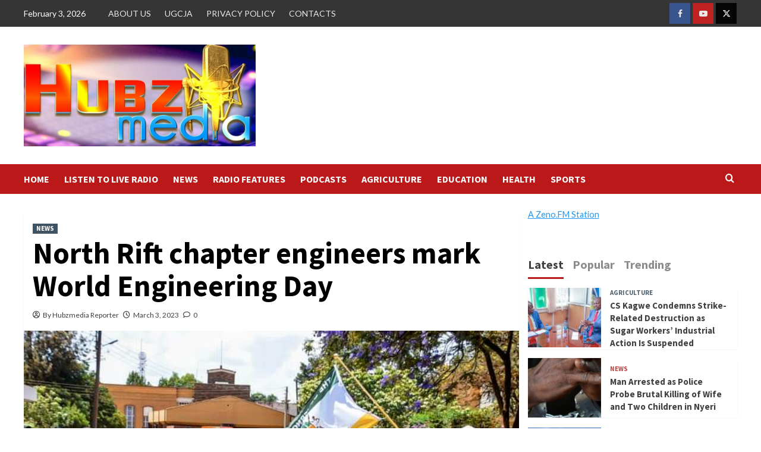

--- FILE ---
content_type: text/html; charset=UTF-8
request_url: https://www.hubzmedia.africa/north-rift-chapter-engineers-mark-world-engineering-day/
body_size: 168224
content:
<!doctype html>
<html dir="ltr" lang="en-US" prefix="og: https://ogp.me/ns#">
<head>
    <meta charset="UTF-8">
    <meta name="viewport" content="width=device-width, initial-scale=1">
    <link rel="profile" href="http://gmpg.org/xfn/11">
    <title>North Rift chapter engineers mark World Engineering Day - HUBZ MEDIA</title>

        <style type="text/css">
            
                .wp_post_author_widget .wp-post-author-meta .awpa-display-name > a:hover,
                body .wp-post-author-wrap .awpa-display-name > a:hover {
                    color: #b81e1e                }
                
                .wp-post-author-meta .wp-post-author-meta-more-posts a.awpa-more-posts:hover, 
                .awpa-review-field .right-star .awpa-rating-button:not(:disabled):hover {
                    color: #b81e1e;
                    border-color: #b81e1e                }
                    
                    </style>

	<style>img:is([sizes="auto" i], [sizes^="auto," i]) { contain-intrinsic-size: 3000px 1500px }</style>
	
		<!-- All in One SEO 4.8.1 - aioseo.com -->
	<meta name="description" content="Uasin Gishu Deputy Governor Eng. John Barorot has challenged engineers across the country to find creative and innovative ways to ensure that the kind of all-weather roads built can survive longer and save money on maintenance. While flagging off the World Engineering Day celebration for the North Rift chapter in Eldoret town, Eng. Barorot said" />
	<meta name="robots" content="max-image-preview:large" />
	<meta name="author" content="By Hubzmedia Reporter"/>
	<link rel="canonical" href="https://www.hubzmedia.africa/north-rift-chapter-engineers-mark-world-engineering-day/" />
	<meta name="generator" content="All in One SEO (AIOSEO) 4.8.1" />
		<meta property="og:locale" content="en_US" />
		<meta property="og:site_name" content="HUBZ MEDIA - News and Media Training" />
		<meta property="og:type" content="article" />
		<meta property="og:title" content="North Rift chapter engineers mark World Engineering Day - HUBZ MEDIA" />
		<meta property="og:description" content="Uasin Gishu Deputy Governor Eng. John Barorot has challenged engineers across the country to find creative and innovative ways to ensure that the kind of all-weather roads built can survive longer and save money on maintenance. While flagging off the World Engineering Day celebration for the North Rift chapter in Eldoret town, Eng. Barorot said" />
		<meta property="og:url" content="https://www.hubzmedia.africa/north-rift-chapter-engineers-mark-world-engineering-day/" />
		<meta property="og:image" content="https://www.hubzmedia.africa/wp-content/uploads/2023/03/WhatsApp-Image-2023-03-03-at-5.06.07-PM.jpeg" />
		<meta property="og:image:secure_url" content="https://www.hubzmedia.africa/wp-content/uploads/2023/03/WhatsApp-Image-2023-03-03-at-5.06.07-PM.jpeg" />
		<meta property="og:image:width" content="640" />
		<meta property="og:image:height" content="427" />
		<meta property="article:published_time" content="2023-03-03T14:26:14+00:00" />
		<meta property="article:modified_time" content="2023-03-03T14:34:01+00:00" />
		<meta name="twitter:card" content="summary_large_image" />
		<meta name="twitter:title" content="North Rift chapter engineers mark World Engineering Day - HUBZ MEDIA" />
		<meta name="twitter:description" content="Uasin Gishu Deputy Governor Eng. John Barorot has challenged engineers across the country to find creative and innovative ways to ensure that the kind of all-weather roads built can survive longer and save money on maintenance. While flagging off the World Engineering Day celebration for the North Rift chapter in Eldoret town, Eng. Barorot said" />
		<meta name="twitter:image" content="https://www.hubzmedia.africa/wp-content/uploads/2023/03/WhatsApp-Image-2023-03-03-at-5.06.07-PM.jpeg" />
		<script type="application/ld+json" class="aioseo-schema">
			{"@context":"https:\/\/schema.org","@graph":[{"@type":"BlogPosting","@id":"https:\/\/www.hubzmedia.africa\/north-rift-chapter-engineers-mark-world-engineering-day\/#blogposting","name":"North Rift chapter engineers mark World Engineering Day - HUBZ MEDIA","headline":"North Rift chapter engineers mark World Engineering Day","author":{"@id":"https:\/\/www.hubzmedia.africa\/author\/by-hubzmedia-reporter\/#author"},"publisher":{"@id":"https:\/\/www.hubzmedia.africa\/#organization"},"image":{"@type":"ImageObject","url":"https:\/\/www.hubzmedia.africa\/wp-content\/uploads\/2023\/03\/WhatsApp-Image-2023-03-03-at-5.06.07-PM.jpeg","width":640,"height":427,"caption":"Uasin Gishu Deputy Governor Eng. John Barorot during the flagging off the World Engineering Day celebrations for the North Rift chapter in Eldoret town On Friday\/Photo Calvin Chitwa ,"},"datePublished":"2023-03-03T14:26:14+00:00","dateModified":"2023-03-03T14:34:01+00:00","inLanguage":"en-US","mainEntityOfPage":{"@id":"https:\/\/www.hubzmedia.africa\/north-rift-chapter-engineers-mark-world-engineering-day\/#webpage"},"isPartOf":{"@id":"https:\/\/www.hubzmedia.africa\/north-rift-chapter-engineers-mark-world-engineering-day\/#webpage"},"articleSection":"NEWS"},{"@type":"BreadcrumbList","@id":"https:\/\/www.hubzmedia.africa\/north-rift-chapter-engineers-mark-world-engineering-day\/#breadcrumblist","itemListElement":[{"@type":"ListItem","@id":"https:\/\/www.hubzmedia.africa\/#listItem","position":1,"name":"Home","item":"https:\/\/www.hubzmedia.africa\/","nextItem":{"@type":"ListItem","@id":"https:\/\/www.hubzmedia.africa\/north-rift-chapter-engineers-mark-world-engineering-day\/#listItem","name":"North Rift chapter engineers mark World Engineering Day"}},{"@type":"ListItem","@id":"https:\/\/www.hubzmedia.africa\/north-rift-chapter-engineers-mark-world-engineering-day\/#listItem","position":2,"name":"North Rift chapter engineers mark World Engineering Day","previousItem":{"@type":"ListItem","@id":"https:\/\/www.hubzmedia.africa\/#listItem","name":"Home"}}]},{"@type":"Organization","@id":"https:\/\/www.hubzmedia.africa\/#organization","name":"HUBZ MEDIA","description":"News and Media Training","url":"https:\/\/www.hubzmedia.africa\/","logo":{"@type":"ImageObject","url":"https:\/\/www.hubzmedia.africa\/wp-content\/uploads\/2022\/10\/cropped-cropped-PHOTO-2022-07-11-19-48-36.jpg","@id":"https:\/\/www.hubzmedia.africa\/north-rift-chapter-engineers-mark-world-engineering-day\/#organizationLogo","width":973,"height":426},"image":{"@id":"https:\/\/www.hubzmedia.africa\/north-rift-chapter-engineers-mark-world-engineering-day\/#organizationLogo"}},{"@type":"Person","@id":"https:\/\/www.hubzmedia.africa\/author\/by-hubzmedia-reporter\/#author","url":"https:\/\/www.hubzmedia.africa\/author\/by-hubzmedia-reporter\/","name":"By Hubzmedia Reporter","image":{"@type":"ImageObject","@id":"https:\/\/www.hubzmedia.africa\/north-rift-chapter-engineers-mark-world-engineering-day\/#authorImage","url":"https:\/\/secure.gravatar.com\/avatar\/31f2ed02067ee9d3df1e8e794523e92cc72507cff286ccb9721a078bf39c4c80?s=96&d=mm&r=g","width":96,"height":96,"caption":"By Hubzmedia Reporter"}},{"@type":"WebPage","@id":"https:\/\/www.hubzmedia.africa\/north-rift-chapter-engineers-mark-world-engineering-day\/#webpage","url":"https:\/\/www.hubzmedia.africa\/north-rift-chapter-engineers-mark-world-engineering-day\/","name":"North Rift chapter engineers mark World Engineering Day - HUBZ MEDIA","description":"Uasin Gishu Deputy Governor Eng. John Barorot has challenged engineers across the country to find creative and innovative ways to ensure that the kind of all-weather roads built can survive longer and save money on maintenance. While flagging off the World Engineering Day celebration for the North Rift chapter in Eldoret town, Eng. Barorot said","inLanguage":"en-US","isPartOf":{"@id":"https:\/\/www.hubzmedia.africa\/#website"},"breadcrumb":{"@id":"https:\/\/www.hubzmedia.africa\/north-rift-chapter-engineers-mark-world-engineering-day\/#breadcrumblist"},"author":{"@id":"https:\/\/www.hubzmedia.africa\/author\/by-hubzmedia-reporter\/#author"},"creator":{"@id":"https:\/\/www.hubzmedia.africa\/author\/by-hubzmedia-reporter\/#author"},"image":{"@type":"ImageObject","url":"https:\/\/www.hubzmedia.africa\/wp-content\/uploads\/2023\/03\/WhatsApp-Image-2023-03-03-at-5.06.07-PM.jpeg","@id":"https:\/\/www.hubzmedia.africa\/north-rift-chapter-engineers-mark-world-engineering-day\/#mainImage","width":640,"height":427,"caption":"Uasin Gishu Deputy Governor Eng. John Barorot during the flagging off the World Engineering Day celebrations for the North Rift chapter in Eldoret town On Friday\/Photo Calvin Chitwa ,"},"primaryImageOfPage":{"@id":"https:\/\/www.hubzmedia.africa\/north-rift-chapter-engineers-mark-world-engineering-day\/#mainImage"},"datePublished":"2023-03-03T14:26:14+00:00","dateModified":"2023-03-03T14:34:01+00:00"},{"@type":"WebSite","@id":"https:\/\/www.hubzmedia.africa\/#website","url":"https:\/\/www.hubzmedia.africa\/","name":"HUBZ MEDIA","description":"News and Media Training","inLanguage":"en-US","publisher":{"@id":"https:\/\/www.hubzmedia.africa\/#organization"}}]}
		</script>
		<!-- All in One SEO -->

<link rel='dns-prefetch' href='//static.addtoany.com' />
<link rel='dns-prefetch' href='//www.googletagmanager.com' />
<link rel='dns-prefetch' href='//fonts.googleapis.com' />
<link rel='dns-prefetch' href='//pagead2.googlesyndication.com' />
<link rel="alternate" type="application/rss+xml" title="HUBZ MEDIA &raquo; Feed" href="https://www.hubzmedia.africa/feed/" />
<link rel="alternate" type="application/rss+xml" title="HUBZ MEDIA &raquo; Comments Feed" href="https://www.hubzmedia.africa/comments/feed/" />
<link rel="alternate" type="application/rss+xml" title="HUBZ MEDIA &raquo; North Rift chapter engineers mark World Engineering Day Comments Feed" href="https://www.hubzmedia.africa/north-rift-chapter-engineers-mark-world-engineering-day/feed/" />
<script type="text/javascript">
/* <![CDATA[ */
window._wpemojiSettings = {"baseUrl":"https:\/\/s.w.org\/images\/core\/emoji\/16.0.1\/72x72\/","ext":".png","svgUrl":"https:\/\/s.w.org\/images\/core\/emoji\/16.0.1\/svg\/","svgExt":".svg","source":{"concatemoji":"https:\/\/www.hubzmedia.africa\/wp-includes\/js\/wp-emoji-release.min.js?ver=6.8.2"}};
/*! This file is auto-generated */
!function(s,n){var o,i,e;function c(e){try{var t={supportTests:e,timestamp:(new Date).valueOf()};sessionStorage.setItem(o,JSON.stringify(t))}catch(e){}}function p(e,t,n){e.clearRect(0,0,e.canvas.width,e.canvas.height),e.fillText(t,0,0);var t=new Uint32Array(e.getImageData(0,0,e.canvas.width,e.canvas.height).data),a=(e.clearRect(0,0,e.canvas.width,e.canvas.height),e.fillText(n,0,0),new Uint32Array(e.getImageData(0,0,e.canvas.width,e.canvas.height).data));return t.every(function(e,t){return e===a[t]})}function u(e,t){e.clearRect(0,0,e.canvas.width,e.canvas.height),e.fillText(t,0,0);for(var n=e.getImageData(16,16,1,1),a=0;a<n.data.length;a++)if(0!==n.data[a])return!1;return!0}function f(e,t,n,a){switch(t){case"flag":return n(e,"\ud83c\udff3\ufe0f\u200d\u26a7\ufe0f","\ud83c\udff3\ufe0f\u200b\u26a7\ufe0f")?!1:!n(e,"\ud83c\udde8\ud83c\uddf6","\ud83c\udde8\u200b\ud83c\uddf6")&&!n(e,"\ud83c\udff4\udb40\udc67\udb40\udc62\udb40\udc65\udb40\udc6e\udb40\udc67\udb40\udc7f","\ud83c\udff4\u200b\udb40\udc67\u200b\udb40\udc62\u200b\udb40\udc65\u200b\udb40\udc6e\u200b\udb40\udc67\u200b\udb40\udc7f");case"emoji":return!a(e,"\ud83e\udedf")}return!1}function g(e,t,n,a){var r="undefined"!=typeof WorkerGlobalScope&&self instanceof WorkerGlobalScope?new OffscreenCanvas(300,150):s.createElement("canvas"),o=r.getContext("2d",{willReadFrequently:!0}),i=(o.textBaseline="top",o.font="600 32px Arial",{});return e.forEach(function(e){i[e]=t(o,e,n,a)}),i}function t(e){var t=s.createElement("script");t.src=e,t.defer=!0,s.head.appendChild(t)}"undefined"!=typeof Promise&&(o="wpEmojiSettingsSupports",i=["flag","emoji"],n.supports={everything:!0,everythingExceptFlag:!0},e=new Promise(function(e){s.addEventListener("DOMContentLoaded",e,{once:!0})}),new Promise(function(t){var n=function(){try{var e=JSON.parse(sessionStorage.getItem(o));if("object"==typeof e&&"number"==typeof e.timestamp&&(new Date).valueOf()<e.timestamp+604800&&"object"==typeof e.supportTests)return e.supportTests}catch(e){}return null}();if(!n){if("undefined"!=typeof Worker&&"undefined"!=typeof OffscreenCanvas&&"undefined"!=typeof URL&&URL.createObjectURL&&"undefined"!=typeof Blob)try{var e="postMessage("+g.toString()+"("+[JSON.stringify(i),f.toString(),p.toString(),u.toString()].join(",")+"));",a=new Blob([e],{type:"text/javascript"}),r=new Worker(URL.createObjectURL(a),{name:"wpTestEmojiSupports"});return void(r.onmessage=function(e){c(n=e.data),r.terminate(),t(n)})}catch(e){}c(n=g(i,f,p,u))}t(n)}).then(function(e){for(var t in e)n.supports[t]=e[t],n.supports.everything=n.supports.everything&&n.supports[t],"flag"!==t&&(n.supports.everythingExceptFlag=n.supports.everythingExceptFlag&&n.supports[t]);n.supports.everythingExceptFlag=n.supports.everythingExceptFlag&&!n.supports.flag,n.DOMReady=!1,n.readyCallback=function(){n.DOMReady=!0}}).then(function(){return e}).then(function(){var e;n.supports.everything||(n.readyCallback(),(e=n.source||{}).concatemoji?t(e.concatemoji):e.wpemoji&&e.twemoji&&(t(e.twemoji),t(e.wpemoji)))}))}((window,document),window._wpemojiSettings);
/* ]]> */
</script>
<link rel='stylesheet' id='wpauthor-blocks-fontawesome-front-css' href='https://www.hubzmedia.africa/wp-content/plugins/wp-post-author/assets/fontawesome/css/all.css?ver=3.6.2' type='text/css' media='all' />
<link rel='stylesheet' id='wpauthor-frontend-block-style-css-css' href='https://www.hubzmedia.africa/wp-content/plugins/wp-post-author/assets/dist/blocks.style.build.css?ver=3.6.2' type='text/css' media='all' />
<style id='wp-emoji-styles-inline-css' type='text/css'>

	img.wp-smiley, img.emoji {
		display: inline !important;
		border: none !important;
		box-shadow: none !important;
		height: 1em !important;
		width: 1em !important;
		margin: 0 0.07em !important;
		vertical-align: -0.1em !important;
		background: none !important;
		padding: 0 !important;
	}
</style>
<link rel='stylesheet' id='wp-block-library-css' href='https://www.hubzmedia.africa/wp-includes/css/dist/block-library/style.min.css?ver=6.8.2' type='text/css' media='all' />
<style id='wp-block-library-theme-inline-css' type='text/css'>
.wp-block-audio :where(figcaption){color:#555;font-size:13px;text-align:center}.is-dark-theme .wp-block-audio :where(figcaption){color:#ffffffa6}.wp-block-audio{margin:0 0 1em}.wp-block-code{border:1px solid #ccc;border-radius:4px;font-family:Menlo,Consolas,monaco,monospace;padding:.8em 1em}.wp-block-embed :where(figcaption){color:#555;font-size:13px;text-align:center}.is-dark-theme .wp-block-embed :where(figcaption){color:#ffffffa6}.wp-block-embed{margin:0 0 1em}.blocks-gallery-caption{color:#555;font-size:13px;text-align:center}.is-dark-theme .blocks-gallery-caption{color:#ffffffa6}:root :where(.wp-block-image figcaption){color:#555;font-size:13px;text-align:center}.is-dark-theme :root :where(.wp-block-image figcaption){color:#ffffffa6}.wp-block-image{margin:0 0 1em}.wp-block-pullquote{border-bottom:4px solid;border-top:4px solid;color:currentColor;margin-bottom:1.75em}.wp-block-pullquote cite,.wp-block-pullquote footer,.wp-block-pullquote__citation{color:currentColor;font-size:.8125em;font-style:normal;text-transform:uppercase}.wp-block-quote{border-left:.25em solid;margin:0 0 1.75em;padding-left:1em}.wp-block-quote cite,.wp-block-quote footer{color:currentColor;font-size:.8125em;font-style:normal;position:relative}.wp-block-quote:where(.has-text-align-right){border-left:none;border-right:.25em solid;padding-left:0;padding-right:1em}.wp-block-quote:where(.has-text-align-center){border:none;padding-left:0}.wp-block-quote.is-large,.wp-block-quote.is-style-large,.wp-block-quote:where(.is-style-plain){border:none}.wp-block-search .wp-block-search__label{font-weight:700}.wp-block-search__button{border:1px solid #ccc;padding:.375em .625em}:where(.wp-block-group.has-background){padding:1.25em 2.375em}.wp-block-separator.has-css-opacity{opacity:.4}.wp-block-separator{border:none;border-bottom:2px solid;margin-left:auto;margin-right:auto}.wp-block-separator.has-alpha-channel-opacity{opacity:1}.wp-block-separator:not(.is-style-wide):not(.is-style-dots){width:100px}.wp-block-separator.has-background:not(.is-style-dots){border-bottom:none;height:1px}.wp-block-separator.has-background:not(.is-style-wide):not(.is-style-dots){height:2px}.wp-block-table{margin:0 0 1em}.wp-block-table td,.wp-block-table th{word-break:normal}.wp-block-table :where(figcaption){color:#555;font-size:13px;text-align:center}.is-dark-theme .wp-block-table :where(figcaption){color:#ffffffa6}.wp-block-video :where(figcaption){color:#555;font-size:13px;text-align:center}.is-dark-theme .wp-block-video :where(figcaption){color:#ffffffa6}.wp-block-video{margin:0 0 1em}:root :where(.wp-block-template-part.has-background){margin-bottom:0;margin-top:0;padding:1.25em 2.375em}
</style>
<style id='classic-theme-styles-inline-css' type='text/css'>
/*! This file is auto-generated */
.wp-block-button__link{color:#fff;background-color:#32373c;border-radius:9999px;box-shadow:none;text-decoration:none;padding:calc(.667em + 2px) calc(1.333em + 2px);font-size:1.125em}.wp-block-file__button{background:#32373c;color:#fff;text-decoration:none}
</style>
<style id='global-styles-inline-css' type='text/css'>
:root{--wp--preset--aspect-ratio--square: 1;--wp--preset--aspect-ratio--4-3: 4/3;--wp--preset--aspect-ratio--3-4: 3/4;--wp--preset--aspect-ratio--3-2: 3/2;--wp--preset--aspect-ratio--2-3: 2/3;--wp--preset--aspect-ratio--16-9: 16/9;--wp--preset--aspect-ratio--9-16: 9/16;--wp--preset--color--black: #000000;--wp--preset--color--cyan-bluish-gray: #abb8c3;--wp--preset--color--white: #ffffff;--wp--preset--color--pale-pink: #f78da7;--wp--preset--color--vivid-red: #cf2e2e;--wp--preset--color--luminous-vivid-orange: #ff6900;--wp--preset--color--luminous-vivid-amber: #fcb900;--wp--preset--color--light-green-cyan: #7bdcb5;--wp--preset--color--vivid-green-cyan: #00d084;--wp--preset--color--pale-cyan-blue: #8ed1fc;--wp--preset--color--vivid-cyan-blue: #0693e3;--wp--preset--color--vivid-purple: #9b51e0;--wp--preset--gradient--vivid-cyan-blue-to-vivid-purple: linear-gradient(135deg,rgba(6,147,227,1) 0%,rgb(155,81,224) 100%);--wp--preset--gradient--light-green-cyan-to-vivid-green-cyan: linear-gradient(135deg,rgb(122,220,180) 0%,rgb(0,208,130) 100%);--wp--preset--gradient--luminous-vivid-amber-to-luminous-vivid-orange: linear-gradient(135deg,rgba(252,185,0,1) 0%,rgba(255,105,0,1) 100%);--wp--preset--gradient--luminous-vivid-orange-to-vivid-red: linear-gradient(135deg,rgba(255,105,0,1) 0%,rgb(207,46,46) 100%);--wp--preset--gradient--very-light-gray-to-cyan-bluish-gray: linear-gradient(135deg,rgb(238,238,238) 0%,rgb(169,184,195) 100%);--wp--preset--gradient--cool-to-warm-spectrum: linear-gradient(135deg,rgb(74,234,220) 0%,rgb(151,120,209) 20%,rgb(207,42,186) 40%,rgb(238,44,130) 60%,rgb(251,105,98) 80%,rgb(254,248,76) 100%);--wp--preset--gradient--blush-light-purple: linear-gradient(135deg,rgb(255,206,236) 0%,rgb(152,150,240) 100%);--wp--preset--gradient--blush-bordeaux: linear-gradient(135deg,rgb(254,205,165) 0%,rgb(254,45,45) 50%,rgb(107,0,62) 100%);--wp--preset--gradient--luminous-dusk: linear-gradient(135deg,rgb(255,203,112) 0%,rgb(199,81,192) 50%,rgb(65,88,208) 100%);--wp--preset--gradient--pale-ocean: linear-gradient(135deg,rgb(255,245,203) 0%,rgb(182,227,212) 50%,rgb(51,167,181) 100%);--wp--preset--gradient--electric-grass: linear-gradient(135deg,rgb(202,248,128) 0%,rgb(113,206,126) 100%);--wp--preset--gradient--midnight: linear-gradient(135deg,rgb(2,3,129) 0%,rgb(40,116,252) 100%);--wp--preset--font-size--small: 13px;--wp--preset--font-size--medium: 20px;--wp--preset--font-size--large: 36px;--wp--preset--font-size--x-large: 42px;--wp--preset--spacing--20: 0.44rem;--wp--preset--spacing--30: 0.67rem;--wp--preset--spacing--40: 1rem;--wp--preset--spacing--50: 1.5rem;--wp--preset--spacing--60: 2.25rem;--wp--preset--spacing--70: 3.38rem;--wp--preset--spacing--80: 5.06rem;--wp--preset--shadow--natural: 6px 6px 9px rgba(0, 0, 0, 0.2);--wp--preset--shadow--deep: 12px 12px 50px rgba(0, 0, 0, 0.4);--wp--preset--shadow--sharp: 6px 6px 0px rgba(0, 0, 0, 0.2);--wp--preset--shadow--outlined: 6px 6px 0px -3px rgba(255, 255, 255, 1), 6px 6px rgba(0, 0, 0, 1);--wp--preset--shadow--crisp: 6px 6px 0px rgba(0, 0, 0, 1);}:root :where(.is-layout-flow) > :first-child{margin-block-start: 0;}:root :where(.is-layout-flow) > :last-child{margin-block-end: 0;}:root :where(.is-layout-flow) > *{margin-block-start: 24px;margin-block-end: 0;}:root :where(.is-layout-constrained) > :first-child{margin-block-start: 0;}:root :where(.is-layout-constrained) > :last-child{margin-block-end: 0;}:root :where(.is-layout-constrained) > *{margin-block-start: 24px;margin-block-end: 0;}:root :where(.is-layout-flex){gap: 24px;}:root :where(.is-layout-grid){gap: 24px;}body .is-layout-flex{display: flex;}.is-layout-flex{flex-wrap: wrap;align-items: center;}.is-layout-flex > :is(*, div){margin: 0;}body .is-layout-grid{display: grid;}.is-layout-grid > :is(*, div){margin: 0;}.has-black-color{color: var(--wp--preset--color--black) !important;}.has-cyan-bluish-gray-color{color: var(--wp--preset--color--cyan-bluish-gray) !important;}.has-white-color{color: var(--wp--preset--color--white) !important;}.has-pale-pink-color{color: var(--wp--preset--color--pale-pink) !important;}.has-vivid-red-color{color: var(--wp--preset--color--vivid-red) !important;}.has-luminous-vivid-orange-color{color: var(--wp--preset--color--luminous-vivid-orange) !important;}.has-luminous-vivid-amber-color{color: var(--wp--preset--color--luminous-vivid-amber) !important;}.has-light-green-cyan-color{color: var(--wp--preset--color--light-green-cyan) !important;}.has-vivid-green-cyan-color{color: var(--wp--preset--color--vivid-green-cyan) !important;}.has-pale-cyan-blue-color{color: var(--wp--preset--color--pale-cyan-blue) !important;}.has-vivid-cyan-blue-color{color: var(--wp--preset--color--vivid-cyan-blue) !important;}.has-vivid-purple-color{color: var(--wp--preset--color--vivid-purple) !important;}.has-black-background-color{background-color: var(--wp--preset--color--black) !important;}.has-cyan-bluish-gray-background-color{background-color: var(--wp--preset--color--cyan-bluish-gray) !important;}.has-white-background-color{background-color: var(--wp--preset--color--white) !important;}.has-pale-pink-background-color{background-color: var(--wp--preset--color--pale-pink) !important;}.has-vivid-red-background-color{background-color: var(--wp--preset--color--vivid-red) !important;}.has-luminous-vivid-orange-background-color{background-color: var(--wp--preset--color--luminous-vivid-orange) !important;}.has-luminous-vivid-amber-background-color{background-color: var(--wp--preset--color--luminous-vivid-amber) !important;}.has-light-green-cyan-background-color{background-color: var(--wp--preset--color--light-green-cyan) !important;}.has-vivid-green-cyan-background-color{background-color: var(--wp--preset--color--vivid-green-cyan) !important;}.has-pale-cyan-blue-background-color{background-color: var(--wp--preset--color--pale-cyan-blue) !important;}.has-vivid-cyan-blue-background-color{background-color: var(--wp--preset--color--vivid-cyan-blue) !important;}.has-vivid-purple-background-color{background-color: var(--wp--preset--color--vivid-purple) !important;}.has-black-border-color{border-color: var(--wp--preset--color--black) !important;}.has-cyan-bluish-gray-border-color{border-color: var(--wp--preset--color--cyan-bluish-gray) !important;}.has-white-border-color{border-color: var(--wp--preset--color--white) !important;}.has-pale-pink-border-color{border-color: var(--wp--preset--color--pale-pink) !important;}.has-vivid-red-border-color{border-color: var(--wp--preset--color--vivid-red) !important;}.has-luminous-vivid-orange-border-color{border-color: var(--wp--preset--color--luminous-vivid-orange) !important;}.has-luminous-vivid-amber-border-color{border-color: var(--wp--preset--color--luminous-vivid-amber) !important;}.has-light-green-cyan-border-color{border-color: var(--wp--preset--color--light-green-cyan) !important;}.has-vivid-green-cyan-border-color{border-color: var(--wp--preset--color--vivid-green-cyan) !important;}.has-pale-cyan-blue-border-color{border-color: var(--wp--preset--color--pale-cyan-blue) !important;}.has-vivid-cyan-blue-border-color{border-color: var(--wp--preset--color--vivid-cyan-blue) !important;}.has-vivid-purple-border-color{border-color: var(--wp--preset--color--vivid-purple) !important;}.has-vivid-cyan-blue-to-vivid-purple-gradient-background{background: var(--wp--preset--gradient--vivid-cyan-blue-to-vivid-purple) !important;}.has-light-green-cyan-to-vivid-green-cyan-gradient-background{background: var(--wp--preset--gradient--light-green-cyan-to-vivid-green-cyan) !important;}.has-luminous-vivid-amber-to-luminous-vivid-orange-gradient-background{background: var(--wp--preset--gradient--luminous-vivid-amber-to-luminous-vivid-orange) !important;}.has-luminous-vivid-orange-to-vivid-red-gradient-background{background: var(--wp--preset--gradient--luminous-vivid-orange-to-vivid-red) !important;}.has-very-light-gray-to-cyan-bluish-gray-gradient-background{background: var(--wp--preset--gradient--very-light-gray-to-cyan-bluish-gray) !important;}.has-cool-to-warm-spectrum-gradient-background{background: var(--wp--preset--gradient--cool-to-warm-spectrum) !important;}.has-blush-light-purple-gradient-background{background: var(--wp--preset--gradient--blush-light-purple) !important;}.has-blush-bordeaux-gradient-background{background: var(--wp--preset--gradient--blush-bordeaux) !important;}.has-luminous-dusk-gradient-background{background: var(--wp--preset--gradient--luminous-dusk) !important;}.has-pale-ocean-gradient-background{background: var(--wp--preset--gradient--pale-ocean) !important;}.has-electric-grass-gradient-background{background: var(--wp--preset--gradient--electric-grass) !important;}.has-midnight-gradient-background{background: var(--wp--preset--gradient--midnight) !important;}.has-small-font-size{font-size: var(--wp--preset--font-size--small) !important;}.has-medium-font-size{font-size: var(--wp--preset--font-size--medium) !important;}.has-large-font-size{font-size: var(--wp--preset--font-size--large) !important;}.has-x-large-font-size{font-size: var(--wp--preset--font-size--x-large) !important;}
:root :where(.wp-block-pullquote){font-size: 1.5em;line-height: 1.6;}
</style>
<link rel='stylesheet' id='awpa-wp-post-author-styles-css' href='https://www.hubzmedia.africa/wp-content/plugins/wp-post-author/assets/css/awpa-frontend-style.css?ver=3.6.2' type='text/css' media='all' />
<link rel='stylesheet' id='covernews-icons-css' href='https://www.hubzmedia.africa/wp-content/themes/covernews/assets/icons/style.css?ver=6.8.2' type='text/css' media='all' />
<link rel='stylesheet' id='bootstrap-css' href='https://www.hubzmedia.africa/wp-content/themes/covernews/assets/bootstrap/css/bootstrap.min.css?ver=6.8.2' type='text/css' media='all' />
<link rel='stylesheet' id='covernews-google-fonts-css' href='https://fonts.googleapis.com/css?family=Source%20Sans%20Pro:400,700|Lato:400,700&#038;subset=latin,latin-ext' type='text/css' media='all' />
<link rel='stylesheet' id='covernews-style-css' href='https://www.hubzmedia.africa/wp-content/themes/covernews/style.min.css?ver=4.5.12' type='text/css' media='all' />
<link rel='stylesheet' id='addtoany-css' href='https://www.hubzmedia.africa/wp-content/plugins/add-to-any/addtoany.min.css?ver=1.16' type='text/css' media='all' />
<script type="text/javascript" id="addtoany-core-js-before">
/* <![CDATA[ */
window.a2a_config=window.a2a_config||{};a2a_config.callbacks=[];a2a_config.overlays=[];a2a_config.templates={};
/* ]]> */
</script>
<script type="text/javascript" defer src="https://static.addtoany.com/menu/page.js" id="addtoany-core-js"></script>
<script type="text/javascript" src="https://www.hubzmedia.africa/wp-includes/js/jquery/jquery.min.js?ver=3.7.1" id="jquery-core-js"></script>
<script type="text/javascript" src="https://www.hubzmedia.africa/wp-includes/js/jquery/jquery-migrate.min.js?ver=3.4.1" id="jquery-migrate-js"></script>
<script type="text/javascript" defer src="https://www.hubzmedia.africa/wp-content/plugins/add-to-any/addtoany.min.js?ver=1.1" id="addtoany-jquery-js"></script>
<script type="text/javascript" src="https://www.hubzmedia.africa/wp-content/plugins/wp-post-author/assets/js/awpa-frontend-scripts.js?ver=3.6.2" id="awpa-custom-bg-scripts-js"></script>

<!-- Google tag (gtag.js) snippet added by Site Kit -->

<!-- Google Analytics snippet added by Site Kit -->
<script type="text/javascript" src="https://www.googletagmanager.com/gtag/js?id=G-5R5NKM9YZ3" id="google_gtagjs-js" async></script>
<script type="text/javascript" id="google_gtagjs-js-after">
/* <![CDATA[ */
window.dataLayer = window.dataLayer || [];function gtag(){dataLayer.push(arguments);}
gtag("set","linker",{"domains":["www.hubzmedia.africa"]});
gtag("js", new Date());
gtag("set", "developer_id.dZTNiMT", true);
gtag("config", "G-5R5NKM9YZ3");
/* ]]> */
</script>

<!-- End Google tag (gtag.js) snippet added by Site Kit -->
<link rel="https://api.w.org/" href="https://www.hubzmedia.africa/wp-json/" /><link rel="alternate" title="JSON" type="application/json" href="https://www.hubzmedia.africa/wp-json/wp/v2/posts/2471" /><link rel="EditURI" type="application/rsd+xml" title="RSD" href="https://www.hubzmedia.africa/xmlrpc.php?rsd" />
<meta name="generator" content="WordPress 6.8.2" />
<link rel='shortlink' href='https://www.hubzmedia.africa/?p=2471' />
<link rel="alternate" title="oEmbed (JSON)" type="application/json+oembed" href="https://www.hubzmedia.africa/wp-json/oembed/1.0/embed?url=https%3A%2F%2Fwww.hubzmedia.africa%2Fnorth-rift-chapter-engineers-mark-world-engineering-day%2F" />
<link rel="alternate" title="oEmbed (XML)" type="text/xml+oembed" href="https://www.hubzmedia.africa/wp-json/oembed/1.0/embed?url=https%3A%2F%2Fwww.hubzmedia.africa%2Fnorth-rift-chapter-engineers-mark-world-engineering-day%2F&#038;format=xml" />
<meta name="generator" content="Site Kit by Google 1.149.1" /><link rel="pingback" href="https://www.hubzmedia.africa/xmlrpc.php">
<!-- Google AdSense meta tags added by Site Kit -->
<meta name="google-adsense-platform-account" content="ca-host-pub-2644536267352236">
<meta name="google-adsense-platform-domain" content="sitekit.withgoogle.com">
<!-- End Google AdSense meta tags added by Site Kit -->
        <style type="text/css">
                        .site-title,
            .site-description {
                position: absolute;
                clip: rect(1px, 1px, 1px, 1px);
                display: none;
            }

                    @media (min-width: 768px){
            .elementor-default .elementor-section.elementor-section-full_width > .elementor-container,
            .elementor-page .elementor-section.elementor-section-full_width > .elementor-container,
            .elementor-default .elementor-section.elementor-section-boxed > .elementor-container,
            .elementor-page .elementor-section.elementor-section-boxed > .elementor-container {
                max-width: 730px;
            }
        }
        @media (min-width: 992px){
            .elementor-default .elementor-section.elementor-section-full_width > .elementor-container,
            .elementor-page .elementor-section.elementor-section-full_width > .elementor-container,
            .elementor-default .elementor-section.elementor-section-boxed > .elementor-container,
            .elementor-page .elementor-section.elementor-section-boxed > .elementor-container {
                max-width: 950px;
            }
        }
        @media only screen and (min-width: 1401px){
            .elementor-default .elementor-section.elementor-section-full_width > .elementor-container,
            .elementor-page .elementor-section.elementor-section-full_width > .elementor-container,
            .elementor-default .elementor-section.elementor-section-boxed > .elementor-container,
            .elementor-page .elementor-section.elementor-section-boxed > .elementor-container {
                max-width: 1180px;
            }
        }
        @media only screen and (min-width: 1200px) and (max-width: 1400px){
            .elementor-default .elementor-section.elementor-section-full_width > .elementor-container,
            .elementor-page .elementor-section.elementor-section-full_width > .elementor-container,
            .elementor-default .elementor-section.elementor-section-boxed > .elementor-container,
            .elementor-page .elementor-section.elementor-section-boxed > .elementor-container {
                max-width: 1160px;
            }
        }
        @media (min-width: 1680px){            
            .elementor-default .elementor-section.elementor-section-full_width > .elementor-container,
            .elementor-page .elementor-section.elementor-section-full_width > .elementor-container,
            .elementor-default .elementor-section.elementor-section-boxed > .elementor-container,
            .elementor-page .elementor-section.elementor-section-boxed > .elementor-container {
                max-width: 1580px;
            }
        }
        
        .align-content-left .elementor-section-stretched,
        .align-content-right .elementor-section-stretched {
            max-width: 100%;
            left: 0 !important;
        }


        </style>
        <style type="text/css" id="custom-background-css">
body.custom-background { background-color: #ffffff; }
</style>
	
<!-- Google AdSense snippet added by Site Kit -->
<script type="text/javascript" async="async" src="https://pagead2.googlesyndication.com/pagead/js/adsbygoogle.js?client=ca-pub-8622970859088946&amp;host=ca-host-pub-2644536267352236" crossorigin="anonymous"></script>

<!-- End Google AdSense snippet added by Site Kit -->
<script async src="https://pagead2.googlesyndication.com/pagead/js/adsbygoogle.js?client=ca-pub-8721878445541061"
     crossorigin="anonymous"></script><link rel="icon" href="https://www.hubzmedia.africa/wp-content/uploads/2022/10/cropped-PHOTO-2022-07-11-19-48-36-1-32x32.jpg" sizes="32x32" />
<link rel="icon" href="https://www.hubzmedia.africa/wp-content/uploads/2022/10/cropped-PHOTO-2022-07-11-19-48-36-1-192x192.jpg" sizes="192x192" />
<link rel="apple-touch-icon" href="https://www.hubzmedia.africa/wp-content/uploads/2022/10/cropped-PHOTO-2022-07-11-19-48-36-1-180x180.jpg" />
<meta name="msapplication-TileImage" content="https://www.hubzmedia.africa/wp-content/uploads/2022/10/cropped-PHOTO-2022-07-11-19-48-36-1-270x270.jpg" />
</head>

<body class="wp-singular post-template-default single single-post postid-2471 single-format-standard custom-background wp-custom-logo wp-embed-responsive wp-theme-covernews default-content-layout aft-sticky-sidebar default aft-main-banner-slider-editors-picks-trending single-content-mode-default header-image-default align-content-left aft-and">



<div id="page" class="site">
    <a class="skip-link screen-reader-text" href="#content">Skip to content</a>

<div class="header-layout-1">
            <div class="top-masthead">

            <div class="container">
                <div class="row">
                                            <div class="col-xs-12 col-sm-12 col-md-8 device-center">
                                                            <span class="topbar-date">
                                    February 3, 2026                                </span>

                            
                            <div class="top-navigation"><ul id="top-menu" class="menu"><li id="menu-item-82" class="menu-item menu-item-type-post_type menu-item-object-page menu-item-82"><a href="https://www.hubzmedia.africa/about-us/">ABOUT US</a></li>
<li id="menu-item-141" class="menu-item menu-item-type-post_type menu-item-object-page menu-item-141"><a href="https://www.hubzmedia.africa/ugcja/">UGCJA</a></li>
<li id="menu-item-81" class="menu-item menu-item-type-post_type menu-item-object-page menu-item-81"><a href="https://www.hubzmedia.africa/privacy-policy-2/">PRIVACY POLICY</a></li>
<li id="menu-item-80" class="menu-item menu-item-type-post_type menu-item-object-page menu-item-80"><a href="https://www.hubzmedia.africa/contacts/">CONTACTS</a></li>
</ul></div>                        </div>
                                                                <div class="col-xs-12 col-sm-12 col-md-4 pull-right">
                            <div class="social-navigation"><ul id="social-menu" class="menu"><li id="menu-item-45" class="menu-item menu-item-type-custom menu-item-object-custom menu-item-45"><a href="https://web.facebook.com/EldoretMediaHub/?show_switched_toast=0&#038;show_invite_to_follow=0&#038;show_switched_tooltip=0&#038;show_podcast_settings=0&#038;show_community_transition=0&#038;show_community_review_changes=0&#038;show_follower_visibility_disclosure=0&#038;_rdc=1&#038;_rdr"><span class="screen-reader-text">FACEBOOK</span></a></li>
<li id="menu-item-46" class="menu-item menu-item-type-custom menu-item-object-custom menu-item-46"><a href="https://www.youtube.com/channel/UC1GE4MNJ5w_L3dWVFqXn0ow"><span class="screen-reader-text">YOUTUBE</span></a></li>
<li id="menu-item-47" class="menu-item menu-item-type-custom menu-item-object-custom menu-item-47"><a href="https://twitter.com/UasinGishu_JA"><span class="screen-reader-text">TWITTER</span></a></li>
</ul></div>                        </div>
                                    </div>
            </div>
        </div> <!--    Topbar Ends-->
        <header id="masthead" class="site-header">
                <div class="masthead-banner " data-background="">
            <div class="container">
                <div class="row">
                    <div class="col-md-4">
                        <div class="site-branding">
                            <a href="https://www.hubzmedia.africa/" class="custom-logo-link" rel="home"><img width="973" height="426" src="https://www.hubzmedia.africa/wp-content/uploads/2022/10/cropped-cropped-PHOTO-2022-07-11-19-48-36.jpg" class="custom-logo" alt="HUBZ MEDIA" decoding="async" fetchpriority="high" srcset="https://www.hubzmedia.africa/wp-content/uploads/2022/10/cropped-cropped-PHOTO-2022-07-11-19-48-36.jpg 973w, https://www.hubzmedia.africa/wp-content/uploads/2022/10/cropped-cropped-PHOTO-2022-07-11-19-48-36-300x131.jpg 300w, https://www.hubzmedia.africa/wp-content/uploads/2022/10/cropped-cropped-PHOTO-2022-07-11-19-48-36-768x336.jpg 768w" sizes="(max-width: 973px) 100vw, 973px" /></a>                                <p class="site-title font-family-1">
                                    <a href="https://www.hubzmedia.africa/" rel="home">HUBZ MEDIA</a>
                                </p>
                            
                                                            <p class="site-description">News and Media Training</p>
                                                    </div>
                    </div>
                    <div class="col-md-8">
                                            </div>
                </div>
            </div>
        </div>
        <nav id="site-navigation" class="main-navigation">
            <div class="container">
                <div class="row">
                    <div class="kol-12">
                        <div class="navigation-container">

                            <div class="main-navigation-container-items-wrapper">

                                <span class="toggle-menu" aria-controls="primary-menu" aria-expanded="false">
                                    <a href="javascript:void(0)" class="aft-void-menu">
                                        <span class="screen-reader-text">Primary Menu</span>
                                        <i class="ham"></i>
                                    </a>
                                </span>
                                <span class="af-mobile-site-title-wrap">
                                    <a href="https://www.hubzmedia.africa/" class="custom-logo-link" rel="home"><img width="973" height="426" src="https://www.hubzmedia.africa/wp-content/uploads/2022/10/cropped-cropped-PHOTO-2022-07-11-19-48-36.jpg" class="custom-logo" alt="HUBZ MEDIA" decoding="async" srcset="https://www.hubzmedia.africa/wp-content/uploads/2022/10/cropped-cropped-PHOTO-2022-07-11-19-48-36.jpg 973w, https://www.hubzmedia.africa/wp-content/uploads/2022/10/cropped-cropped-PHOTO-2022-07-11-19-48-36-300x131.jpg 300w, https://www.hubzmedia.africa/wp-content/uploads/2022/10/cropped-cropped-PHOTO-2022-07-11-19-48-36-768x336.jpg 768w" sizes="(max-width: 973px) 100vw, 973px" /></a>                                    <p class="site-title font-family-1">
                                        <a href="https://www.hubzmedia.africa/" rel="home">HUBZ MEDIA</a>
                                    </p>
                                </span>
                                <div class="menu main-menu"><ul id="primary-menu" class="menu"><li id="menu-item-6320" class="menu-item menu-item-type-post_type menu-item-object-page menu-item-home menu-item-6320"><a href="https://www.hubzmedia.africa/">HOME</a></li>
<li id="menu-item-79" class="menu-item menu-item-type-post_type menu-item-object-page menu-item-79"><a href="https://www.hubzmedia.africa/live-radio/">LISTEN TO LIVE RADIO</a></li>
<li id="menu-item-74" class="menu-item menu-item-type-taxonomy menu-item-object-category current-post-ancestor current-menu-parent current-post-parent menu-item-74"><a href="https://www.hubzmedia.africa/category/news/">NEWS</a></li>
<li id="menu-item-76" class="menu-item menu-item-type-taxonomy menu-item-object-category menu-item-76"><a href="https://www.hubzmedia.africa/category/radio-features/">RADIO FEATURES</a></li>
<li id="menu-item-75" class="menu-item menu-item-type-taxonomy menu-item-object-category menu-item-75"><a href="https://www.hubzmedia.africa/category/podcasts/">PODCASTS</a></li>
<li id="menu-item-152" class="menu-item menu-item-type-taxonomy menu-item-object-category menu-item-152"><a href="https://www.hubzmedia.africa/category/agriculture/">AGRICULTURE</a></li>
<li id="menu-item-6321" class="menu-item menu-item-type-taxonomy menu-item-object-category menu-item-6321"><a href="https://www.hubzmedia.africa/category/education/">EDUCATION</a></li>
<li id="menu-item-6322" class="menu-item menu-item-type-post_type menu-item-object-page menu-item-6322"><a href="https://www.hubzmedia.africa/health/">HEALTH</a></li>
<li id="menu-item-153" class="menu-item menu-item-type-taxonomy menu-item-object-category menu-item-153"><a href="https://www.hubzmedia.africa/category/sports/">SPORTS</a></li>
</ul></div>                            </div>
                            <div class="cart-search">

                                <div class="af-search-wrap">
                                    <div class="search-overlay">
                                        <a href="#" title="Search" class="search-icon">
                                            <i class="fa fa-search"></i>
                                        </a>
                                        <div class="af-search-form">
                                            <form role="search" method="get" class="search-form" action="https://www.hubzmedia.africa/">
				<label>
					<span class="screen-reader-text">Search for:</span>
					<input type="search" class="search-field" placeholder="Search &hellip;" value="" name="s" />
				</label>
				<input type="submit" class="search-submit" value="Search" />
			</form>                                        </div>
                                    </div>
                                </div>
                            </div>


                        </div>
                    </div>
                </div>
            </div>
        </nav>
    </header>
</div>

    <div id="content" class="container">
        <div class="section-block-upper row">
                <div id="primary" class="content-area">
                    <main id="main" class="site-main">

                                                    <article id="post-2471" class="af-single-article post-2471 post type-post status-publish format-standard has-post-thumbnail hentry category-news">
                                <div class="entry-content-wrap">
                                    <header class="entry-header">

    <div class="header-details-wrapper">
        <div class="entry-header-details">
                            <div class="figure-categories figure-categories-bg">
                                        <ul class="cat-links"><li class="meta-category">
                             <a class="covernews-categories category-color-2" href="https://www.hubzmedia.africa/category/news/" alt="View all posts in NEWS"> 
                                 NEWS
                             </a>
                        </li></ul>                </div>
                        <h1 class="entry-title">North Rift chapter engineers mark World Engineering Day</h1>
            
                
        <span class="author-links">
           
                            
                <span class="item-metadata posts-author">
                <i class="far fa-user-circle"></i>
                                <a href="https://www.hubzmedia.africa/author/by-hubzmedia-reporter/">
                    By Hubzmedia Reporter                </a>
                                </span>
                         <span class="item-metadata posts-date">
    <i class="far fa-clock"></i>
    <a href="https://www.hubzmedia.africa/2023/03/"> 
        March 3, 2023        </a>
</span>
                        <span class="aft-comment-count">
                <a href="https://www.hubzmedia.africa/north-rift-chapter-engineers-mark-world-engineering-day/">
                    <i class="far fa-comment"></i>
                    <span class="aft-show-hover">
                        0                    </span>
                </a>
            </span>
                    </span>
                        

                    </div>
    </div>

        <div class="aft-post-thumbnail-wrapper">    
                    <div class="post-thumbnail full-width-image">
                    <img width="640" height="427" src="https://www.hubzmedia.africa/wp-content/uploads/2023/03/WhatsApp-Image-2023-03-03-at-5.06.07-PM.jpeg" class="attachment-large size-large wp-post-image" alt="" decoding="async" srcset="https://www.hubzmedia.africa/wp-content/uploads/2023/03/WhatsApp-Image-2023-03-03-at-5.06.07-PM.jpeg 640w, https://www.hubzmedia.africa/wp-content/uploads/2023/03/WhatsApp-Image-2023-03-03-at-5.06.07-PM-300x200.jpeg 300w" sizes="(max-width: 640px) 100vw, 640px" />                </div>
            
                        <span class="aft-image-caption">
                <p>
                    Uasin Gishu Deputy Governor Eng. John Barorot during the flagging off the World Engineering Day celebrations for the North Rift chapter in Eldoret town On Friday/Photo Calvin Chitwa ,                 </p>
            </span>
        </div>
    </header><!-- .entry-header -->                                    

    <div class="entry-content">
        <div class="addtoany_share_save_container addtoany_content addtoany_content_top"><div class="a2a_kit a2a_kit_size_32 addtoany_list" data-a2a-url="https://www.hubzmedia.africa/north-rift-chapter-engineers-mark-world-engineering-day/" data-a2a-title="North Rift chapter engineers mark World Engineering Day"><a class="a2a_button_facebook" href="https://www.addtoany.com/add_to/facebook?linkurl=https%3A%2F%2Fwww.hubzmedia.africa%2Fnorth-rift-chapter-engineers-mark-world-engineering-day%2F&amp;linkname=North%20Rift%20chapter%20engineers%20mark%20World%20Engineering%20Day" title="Facebook" rel="nofollow noopener" target="_blank"></a><a class="a2a_button_twitter" href="https://www.addtoany.com/add_to/twitter?linkurl=https%3A%2F%2Fwww.hubzmedia.africa%2Fnorth-rift-chapter-engineers-mark-world-engineering-day%2F&amp;linkname=North%20Rift%20chapter%20engineers%20mark%20World%20Engineering%20Day" title="Twitter" rel="nofollow noopener" target="_blank"></a><a class="a2a_button_whatsapp" href="https://www.addtoany.com/add_to/whatsapp?linkurl=https%3A%2F%2Fwww.hubzmedia.africa%2Fnorth-rift-chapter-engineers-mark-world-engineering-day%2F&amp;linkname=North%20Rift%20chapter%20engineers%20mark%20World%20Engineering%20Day" title="WhatsApp" rel="nofollow noopener" target="_blank"></a><a class="a2a_button_linkedin" href="https://www.addtoany.com/add_to/linkedin?linkurl=https%3A%2F%2Fwww.hubzmedia.africa%2Fnorth-rift-chapter-engineers-mark-world-engineering-day%2F&amp;linkname=North%20Rift%20chapter%20engineers%20mark%20World%20Engineering%20Day" title="LinkedIn" rel="nofollow noopener" target="_blank"></a><a class="a2a_dd addtoany_share_save addtoany_share" href="https://www.addtoany.com/share"></a></div></div><script async src="https://pagead2.googlesyndication.com/pagead/js/adsbygoogle.js?client=ca-pub-8721878445541061"
     crossorigin="anonymous"></script>
<!-- Header -->
<ins class="adsbygoogle"
     style="display:block"
     data-ad-client="ca-pub-8721878445541061"
     data-ad-slot="4353106145"
     data-ad-format="auto"
     data-full-width-responsive="true"></ins>
<script>
     (adsbygoogle = window.adsbygoogle || []).push({});
</script><p>Uasin Gishu Deputy Governor Eng. John Barorot has challenged engineers across the country to find creative and innovative ways to ensure that the kind of all-weather roads built can survive longer and save money on maintenance.</p>
<p>While flagging off the World Engineering Day celebration for the North Rift chapter in Eldoret town, Eng. Barorot said the country has been incurring losses in the construction of roads that do not last long.</p>
<p>The Deputy Governor noted that engineers play a crucial role in providing solutions to societal challenges. He emphasised the need to uphold professionalism in the industry to curb incidents of buildings collapsing due to quality concerns.</p>
<p>Eng. Barorot expressed satisfaction with the milestones made that have led to a gradual increase in the number of female engineers in the country. He urged more women to venture into the profession.</p>
<p>Uasin Gishu Chief Executive Committee Member Youth Affairs, Sports ICT and Innovation Eng. Lucy Ng&#8217;endo and Chief of Staff Nicholas Chepkwony challenged the engineers to come up with innovations aimed at addressing issues of the climate challenge.</p>
<p>The Institution of Engineers of Kenya North Rift region Chairperson Eng. Patrick Otuoma pledged to support County engineers in providing solutions to challenges that may arise as Eldoret town gears up for elevation to city status.</p>
<p>The theme of this year&#8217;s event is &#8216;Engineering, Innovation for a more sustainable world.</p>
<div class="gmail_signature" dir="ltr" data-smartmail="gmail_signature">
<div dir="ltr">
<div>
<div dir="ltr"></div>
</div>
</div>
</div>
        <h3 class="awpa-title">About Author</h3>
                        <div class="wp-post-author-wrap wp-post-author-shortcode left">
                                                                <div class="awpa-tab-content active" id="3_awpa-tab1">
                                    <div class="wp-post-author">
            <div class="awpa-img awpa-author-block square">
                <a href="https://www.hubzmedia.africa/author/by-hubzmedia-reporter/"><img alt='' src='https://secure.gravatar.com/avatar/31f2ed02067ee9d3df1e8e794523e92cc72507cff286ccb9721a078bf39c4c80?s=150&#038;d=mm&#038;r=g' srcset='https://secure.gravatar.com/avatar/31f2ed02067ee9d3df1e8e794523e92cc72507cff286ccb9721a078bf39c4c80?s=300&#038;d=mm&#038;r=g 2x' class='avatar avatar-150 photo' height='150' width='150' /></a>
               
               
            </div>
            <div class="wp-post-author-meta awpa-author-block">
                <h4 class="awpa-display-name">
                    <a href="https://www.hubzmedia.africa/author/by-hubzmedia-reporter/">By Hubzmedia Reporter</a>
                    
                </h4>
                

                
                <div class="wp-post-author-meta-bio">
                                    </div>
                <div class="wp-post-author-meta-more-posts">
                    <p class="awpa-more-posts round">
                        <a href="https://www.hubzmedia.africa/author/by-hubzmedia-reporter/" class="awpa-more-posts">See author&#039;s posts</a>
                    </p>
                </div>
                                    <ul class="awpa-contact-info round">
                                                                                                                                                            </ul>
                            </div>
        </div>

                                </div>
                                                            </div>
                <div class="addtoany_share_save_container addtoany_content addtoany_content_bottom"><div class="a2a_kit a2a_kit_size_32 addtoany_list" data-a2a-url="https://www.hubzmedia.africa/north-rift-chapter-engineers-mark-world-engineering-day/" data-a2a-title="North Rift chapter engineers mark World Engineering Day"><a class="a2a_button_facebook" href="https://www.addtoany.com/add_to/facebook?linkurl=https%3A%2F%2Fwww.hubzmedia.africa%2Fnorth-rift-chapter-engineers-mark-world-engineering-day%2F&amp;linkname=North%20Rift%20chapter%20engineers%20mark%20World%20Engineering%20Day" title="Facebook" rel="nofollow noopener" target="_blank"></a><a class="a2a_button_twitter" href="https://www.addtoany.com/add_to/twitter?linkurl=https%3A%2F%2Fwww.hubzmedia.africa%2Fnorth-rift-chapter-engineers-mark-world-engineering-day%2F&amp;linkname=North%20Rift%20chapter%20engineers%20mark%20World%20Engineering%20Day" title="Twitter" rel="nofollow noopener" target="_blank"></a><a class="a2a_button_whatsapp" href="https://www.addtoany.com/add_to/whatsapp?linkurl=https%3A%2F%2Fwww.hubzmedia.africa%2Fnorth-rift-chapter-engineers-mark-world-engineering-day%2F&amp;linkname=North%20Rift%20chapter%20engineers%20mark%20World%20Engineering%20Day" title="WhatsApp" rel="nofollow noopener" target="_blank"></a><a class="a2a_button_linkedin" href="https://www.addtoany.com/add_to/linkedin?linkurl=https%3A%2F%2Fwww.hubzmedia.africa%2Fnorth-rift-chapter-engineers-mark-world-engineering-day%2F&amp;linkname=North%20Rift%20chapter%20engineers%20mark%20World%20Engineering%20Day" title="LinkedIn" rel="nofollow noopener" target="_blank"></a><a class="a2a_dd addtoany_share_save addtoany_share" href="https://www.addtoany.com/share"></a></div></div>                    <div class="post-item-metadata entry-meta">
                            </div>
               
        
	<nav class="navigation post-navigation" aria-label="Continue Reading">
		<h2 class="screen-reader-text">Continue Reading</h2>
		<div class="nav-links"><div class="nav-previous"><a href="https://www.hubzmedia.africa/kvdaintroduces-drought-resistant-african-foxtail-grass-in-kerio-valley-to-foster-peace/" rel="prev"><span class="em-post-navigation">Previous</span> KVDA:Introduces drought resistant African foxtail grass in Kerio valley to foster peace</a></div><div class="nav-next"><a href="https://www.hubzmedia.africa/today-is-world-hearing-day-you-could-be-at-risk-of-hearing-loss-%e2%81%a3protect-your-hearing/" rel="next"><span class="em-post-navigation">Next</span> Today is World Hearing Day.You could be at risk of hearing loss. ⁣Protect your hearing</a></div></div>
	</nav>            </div><!-- .entry-content -->


                                </div>
                                
<div class="promotionspace enable-promotionspace">
    <div class="em-reated-posts  col-ten">
        <div class="row">
                                <h3 class="related-title">
                        More Stories                    </h3>
                                <div class="row">
                                            <div class="col-sm-4 latest-posts-grid" data-mh="latest-posts-grid">
                            <div class="spotlight-post">
                                <figure class="categorised-article inside-img">
                                    <div class="categorised-article-wrapper">
                                        <div class="data-bg-hover data-bg-categorised read-bg-img">
                                            <a href="https://www.hubzmedia.africa/ruto-meets-meru-leaders-to-discuss-uda-grassroots-elections-and-development-agenda/">
                                                <img width="300" height="200" src="https://www.hubzmedia.africa/wp-content/uploads/2026/02/625608742_1497097951771473_5998765707239756369_n-300x200.jpg" class="attachment-medium size-medium wp-post-image" alt="" decoding="async" loading="lazy" srcset="https://www.hubzmedia.africa/wp-content/uploads/2026/02/625608742_1497097951771473_5998765707239756369_n-300x200.jpg 300w, https://www.hubzmedia.africa/wp-content/uploads/2026/02/625608742_1497097951771473_5998765707239756369_n-1024x683.jpg 1024w, https://www.hubzmedia.africa/wp-content/uploads/2026/02/625608742_1497097951771473_5998765707239756369_n-768x512.jpg 768w, https://www.hubzmedia.africa/wp-content/uploads/2026/02/625608742_1497097951771473_5998765707239756369_n.jpg 1280w" sizes="auto, (max-width: 300px) 100vw, 300px" />                                            </a>
                                        </div>
                                    </div>
                                                                        <div class="figure-categories figure-categories-bg">

                                        <ul class="cat-links"><li class="meta-category">
                             <a class="covernews-categories category-color-2" href="https://www.hubzmedia.africa/category/news/" alt="View all posts in NEWS"> 
                                 NEWS
                             </a>
                        </li></ul>                                    </div>
                                </figure>

                                <figcaption>

                                    <h3 class="article-title article-title-1">
                                        <a href="https://www.hubzmedia.africa/ruto-meets-meru-leaders-to-discuss-uda-grassroots-elections-and-development-agenda/">
                                            Ruto Meets Meru Leaders to Discuss UDA Grassroots Elections and Development Agenda                                        </a>
                                    </h3>
                                    <div class="grid-item-metadata">
                                        
        <span class="author-links">
           
                            
                <span class="item-metadata posts-author">
                <i class="far fa-user-circle"></i>
                                <a href="https://www.hubzmedia.africa/author/eldoret-media-hub/">
                    Eldoret Media Hub                </a>
                                </span>
                         <span class="item-metadata posts-date">
    <i class="far fa-clock"></i>
    <a href="https://www.hubzmedia.africa/2026/02/"> 
        February 3, 2026        </a>
</span>
                        <span class="aft-comment-count">
                <a href="https://www.hubzmedia.africa/ruto-meets-meru-leaders-to-discuss-uda-grassroots-elections-and-development-agenda/">
                    <i class="far fa-comment"></i>
                    <span class="aft-show-hover">
                        0                    </span>
                </a>
            </span>
                    </span>
                                            </div>
                                </figcaption>
                            </div>
                        </div>
                                            <div class="col-sm-4 latest-posts-grid" data-mh="latest-posts-grid">
                            <div class="spotlight-post">
                                <figure class="categorised-article inside-img">
                                    <div class="categorised-article-wrapper">
                                        <div class="data-bg-hover data-bg-categorised read-bg-img">
                                            <a href="https://www.hubzmedia.africa/kapseret-mp-oscar-sudi-gifts-motorbike-to-cherangany-mca-hopeful-nehemiah-rotich/">
                                                <img width="287" height="300" src="https://www.hubzmedia.africa/wp-content/uploads/2026/02/626930625_1472324467790352_6925654825600220833_n-287x300.webp" class="attachment-medium size-medium wp-post-image" alt="" decoding="async" loading="lazy" srcset="https://www.hubzmedia.africa/wp-content/uploads/2026/02/626930625_1472324467790352_6925654825600220833_n-287x300.webp 287w, https://www.hubzmedia.africa/wp-content/uploads/2026/02/626930625_1472324467790352_6925654825600220833_n-979x1024.webp 979w, https://www.hubzmedia.africa/wp-content/uploads/2026/02/626930625_1472324467790352_6925654825600220833_n-768x803.webp 768w, https://www.hubzmedia.africa/wp-content/uploads/2026/02/626930625_1472324467790352_6925654825600220833_n-1024x1071.webp 1024w, https://www.hubzmedia.africa/wp-content/uploads/2026/02/626930625_1472324467790352_6925654825600220833_n.webp 1091w" sizes="auto, (max-width: 287px) 100vw, 287px" />                                            </a>
                                        </div>
                                    </div>
                                                                        <div class="figure-categories figure-categories-bg">

                                        <ul class="cat-links"><li class="meta-category">
                             <a class="covernews-categories category-color-2" href="https://www.hubzmedia.africa/category/news/" alt="View all posts in NEWS"> 
                                 NEWS
                             </a>
                        </li></ul>                                    </div>
                                </figure>

                                <figcaption>

                                    <h3 class="article-title article-title-1">
                                        <a href="https://www.hubzmedia.africa/kapseret-mp-oscar-sudi-gifts-motorbike-to-cherangany-mca-hopeful-nehemiah-rotich/">
                                            Kapseret MP Oscar Sudi Gifts Motorbike to Cherangany MCA Hopeful Nehemiah Rotich                                        </a>
                                    </h3>
                                    <div class="grid-item-metadata">
                                        
        <span class="author-links">
           
                            
                <span class="item-metadata posts-author">
                <i class="far fa-user-circle"></i>
                                <a href="https://www.hubzmedia.africa/author/eldoret-media-hub/">
                    Eldoret Media Hub                </a>
                                </span>
                         <span class="item-metadata posts-date">
    <i class="far fa-clock"></i>
    <a href="https://www.hubzmedia.africa/2026/02/"> 
        February 3, 2026        </a>
</span>
                        <span class="aft-comment-count">
                <a href="https://www.hubzmedia.africa/kapseret-mp-oscar-sudi-gifts-motorbike-to-cherangany-mca-hopeful-nehemiah-rotich/">
                    <i class="far fa-comment"></i>
                    <span class="aft-show-hover">
                        0                    </span>
                </a>
            </span>
                    </span>
                                            </div>
                                </figcaption>
                            </div>
                        </div>
                                            <div class="col-sm-4 latest-posts-grid" data-mh="latest-posts-grid">
                            <div class="spotlight-post">
                                <figure class="categorised-article inside-img">
                                    <div class="categorised-article-wrapper">
                                        <div class="data-bg-hover data-bg-categorised read-bg-img">
                                            <a href="https://www.hubzmedia.africa/machakos-governor-highlights-importance-of-wetlands-in-supporting-communities/">
                                                <img width="300" height="213" src="https://www.hubzmedia.africa/wp-content/uploads/2026/02/627364354_1202447435404234_6029052504958693503_n-300x213.jpg" class="attachment-medium size-medium wp-post-image" alt="" decoding="async" loading="lazy" srcset="https://www.hubzmedia.africa/wp-content/uploads/2026/02/627364354_1202447435404234_6029052504958693503_n-300x213.jpg 300w, https://www.hubzmedia.africa/wp-content/uploads/2026/02/627364354_1202447435404234_6029052504958693503_n.jpg 720w" sizes="auto, (max-width: 300px) 100vw, 300px" />                                            </a>
                                        </div>
                                    </div>
                                                                        <div class="figure-categories figure-categories-bg">

                                        <ul class="cat-links"><li class="meta-category">
                             <a class="covernews-categories category-color-2" href="https://www.hubzmedia.africa/category/news/" alt="View all posts in NEWS"> 
                                 NEWS
                             </a>
                        </li></ul>                                    </div>
                                </figure>

                                <figcaption>

                                    <h3 class="article-title article-title-1">
                                        <a href="https://www.hubzmedia.africa/machakos-governor-highlights-importance-of-wetlands-in-supporting-communities/">
                                            Machakos Governor Highlights Importance of Wetlands in Supporting Communities                                        </a>
                                    </h3>
                                    <div class="grid-item-metadata">
                                        
        <span class="author-links">
           
                            
                <span class="item-metadata posts-author">
                <i class="far fa-user-circle"></i>
                                <a href="https://www.hubzmedia.africa/author/eldoret-media-hub/">
                    Eldoret Media Hub                </a>
                                </span>
                         <span class="item-metadata posts-date">
    <i class="far fa-clock"></i>
    <a href="https://www.hubzmedia.africa/2026/02/"> 
        February 3, 2026        </a>
</span>
                        <span class="aft-comment-count">
                <a href="https://www.hubzmedia.africa/machakos-governor-highlights-importance-of-wetlands-in-supporting-communities/">
                    <i class="far fa-comment"></i>
                    <span class="aft-show-hover">
                        0                    </span>
                </a>
            </span>
                    </span>
                                            </div>
                                </figcaption>
                            </div>
                        </div>
                                    </div>
            
        </div>
    </div>
</div>
                                
<div id="comments" class="comments-area">

		<div id="respond" class="comment-respond">
		<h3 id="reply-title" class="comment-reply-title">Leave a Reply <small><a rel="nofollow" id="cancel-comment-reply-link" href="/north-rift-chapter-engineers-mark-world-engineering-day/#respond" style="display:none;">Cancel reply</a></small></h3><form action="https://www.hubzmedia.africa/wp-comments-post.php" method="post" id="commentform" class="comment-form"><p class="comment-notes"><span id="email-notes">Your email address will not be published.</span> <span class="required-field-message">Required fields are marked <span class="required">*</span></span></p><p class="comment-form-comment"><label for="comment">Comment <span class="required">*</span></label> <textarea id="comment" name="comment" cols="45" rows="8" maxlength="65525" required></textarea></p><p class="comment-form-author"><label for="author">Name <span class="required">*</span></label> <input id="author" name="author" type="text" value="" size="30" maxlength="245" autocomplete="name" required /></p>
<p class="comment-form-email"><label for="email">Email <span class="required">*</span></label> <input id="email" name="email" type="email" value="" size="30" maxlength="100" aria-describedby="email-notes" autocomplete="email" required /></p>
<p class="comment-form-url"><label for="url">Website</label> <input id="url" name="url" type="url" value="" size="30" maxlength="200" autocomplete="url" /></p>
<p class="comment-form-cookies-consent"><input id="wp-comment-cookies-consent" name="wp-comment-cookies-consent" type="checkbox" value="yes" /> <label for="wp-comment-cookies-consent">Save my name, email, and website in this browser for the next time I comment.</label></p>
<p class="form-submit"><input name="submit" type="submit" id="submit" class="submit" value="Post Comment" /> <input type='hidden' name='comment_post_ID' value='2471' id='comment_post_ID' />
<input type='hidden' name='comment_parent' id='comment_parent' value='0' />
</p></form>	</div><!-- #respond -->
	
</div><!-- #comments -->
                            </article>
                        
                    </main><!-- #main -->
                </div><!-- #primary -->
                                <aside id="secondary" class="widget-area sidebar-sticky-top">
	<div id="block-43" class="widget covernews-widget widget_block widget_text">
<p><a href="https://zeno.fm/" target="_blank" style="display: block; font-size: 0.9em; line-height: 10px;">A Zeno.FM Station</a></p>
</div><div id="block-4" class="widget covernews-widget widget_block">
<div class="wp-block-group"><div class="wp-block-group__inner-container is-layout-flow wp-block-group-is-layout-flow"></div></div>
</div><div id="block-5" class="widget covernews-widget widget_block">
<div class="wp-block-group"><div class="wp-block-group__inner-container is-layout-flow wp-block-group-is-layout-flow"></div></div>
</div><div id="covernews_tabbed_posts-3" class="widget covernews-widget covernews_tabbed_posts_widget">            <div class="tabbed-container">
                <div class="tabbed-head">
                    <ul class="nav nav-tabs af-tabs tab-warpper" role="tablist">
                        <li class="tab tab-recent">
                            <a href="#tabbed-3-recent"
                               aria-controls="Recent" role="tab"
                               data-toggle="tab" class="font-family-1 widget-title active">
                                Latest                            </a>
                        </li>
                        <li role="presentation" class="tab tab-popular">
                            <a href="#tabbed-3-popular"
                               aria-controls="Popular" role="tab"
                               data-toggle="tab" class="font-family-1 widget-title">
                                Popular                            </a>
                        </li>

                                                    <li class="tab tab-categorised">
                                <a href="#tabbed-3-categorised"
                                   aria-controls="Categorised" role="tab"
                                   data-toggle="tab" class="font-family-1 widget-title">
                                    Trending                                </a>
                            </li>
                                            </ul>
                </div>
                <div class="tab-content">
                    <div id="tabbed-3-recent" role="tabpanel" class="tab-pane active">
                        <ul class="article-item article-list-item article-tabbed-list article-item-left">                <li class="full-item clearfix">
                    <div class="base-border">
                        <div class="row-sm align-items-center">
                                                        
                                <div class="col-sm-4 col-image">

                                        <div class="tab-article-image">
                                            <a href="https://www.hubzmedia.africa/cs-kagwe-condemns-strike-related-destruction-as-sugar-workers-industrial-action-is-suspended/" class="post-thumb">
                                            <img width="150" height="150" src="https://www.hubzmedia.africa/wp-content/uploads/2026/02/627468209_1202584868723824_3931221663960571307_n-150x150.jpg" class="attachment-thumbnail size-thumbnail wp-post-image" alt="" decoding="async" loading="lazy" />                                            </a>
                                        </div>
                                         
                                </div>
                            
                            <div class="full-item-details col-details col-sm-8">
                            <div class="prime-row">    
                                <div class="full-item-metadata primary-font">
                                    <div class="figure-categories figure-categories-bg">
                                       
                                        <ul class="cat-links"><li class="meta-category">
                             <a class="covernews-categories category-color-2" href="https://www.hubzmedia.africa/category/agriculture/" alt="View all posts in AGRICULTURE"> 
                                 AGRICULTURE
                             </a>
                        </li></ul>                                    </div>
                                </div>
                                <div class="full-item-content">
                                    <h3 class="article-title article-title-1">
                                        <a href="https://www.hubzmedia.africa/cs-kagwe-condemns-strike-related-destruction-as-sugar-workers-industrial-action-is-suspended/">
                                            CS Kagwe Condemns Strike-Related Destruction as Sugar Workers’ Industrial Action Is Suspended                                        </a>
                                    </h3>
                                    <div class="grid-item-metadata">
                                                                                
        <span class="author-links">
           
                            
                <span class="item-metadata posts-author">
                <i class="far fa-user-circle"></i>
                                <a href="https://www.hubzmedia.africa/author/eldoret-media-hub/">
                    Eldoret Media Hub                </a>
                                </span>
                         <span class="item-metadata posts-date">
    <i class="far fa-clock"></i>
    <a href="https://www.hubzmedia.africa/2026/02/"> 
        February 3, 2026        </a>
</span>
                        <span class="aft-comment-count">
                <a href="https://www.hubzmedia.africa/cs-kagwe-condemns-strike-related-destruction-as-sugar-workers-industrial-action-is-suspended/">
                    <i class="far fa-comment"></i>
                    <span class="aft-show-hover">
                        0                    </span>
                </a>
            </span>
                    </span>
        
                                    </div>
                                                                    </div>
                            </div>
                            </div>
                        </div>
                    </div>
                </li>
                            <li class="full-item clearfix">
                    <div class="base-border">
                        <div class="row-sm align-items-center">
                                                        
                                <div class="col-sm-4 col-image">

                                        <div class="tab-article-image">
                                            <a href="https://www.hubzmedia.africa/man-arrested-as-police-probe-brutal-killing-of-wife-and-two-children-in-nyeri/" class="post-thumb">
                                            <img width="150" height="150" src="https://www.hubzmedia.africa/wp-content/uploads/2026/02/627422301_1202535722062072_4474048771233653409_n-150x150.jpg" class="attachment-thumbnail size-thumbnail wp-post-image" alt="" decoding="async" loading="lazy" />                                            </a>
                                        </div>
                                         
                                </div>
                            
                            <div class="full-item-details col-details col-sm-8">
                            <div class="prime-row">    
                                <div class="full-item-metadata primary-font">
                                    <div class="figure-categories figure-categories-bg">
                                       
                                        <ul class="cat-links"><li class="meta-category">
                             <a class="covernews-categories category-color-1" href="https://www.hubzmedia.africa/category/international-news/" alt="View all posts in NEWS"> 
                                 NEWS
                             </a>
                        </li></ul>                                    </div>
                                </div>
                                <div class="full-item-content">
                                    <h3 class="article-title article-title-1">
                                        <a href="https://www.hubzmedia.africa/man-arrested-as-police-probe-brutal-killing-of-wife-and-two-children-in-nyeri/">
                                            Man Arrested as Police Probe Brutal Killing of Wife and Two Children in Nyeri                                        </a>
                                    </h3>
                                    <div class="grid-item-metadata">
                                                                                
        <span class="author-links">
           
                            
                <span class="item-metadata posts-author">
                <i class="far fa-user-circle"></i>
                                <a href="https://www.hubzmedia.africa/author/eldoret-media-hub/">
                    Eldoret Media Hub                </a>
                                </span>
                         <span class="item-metadata posts-date">
    <i class="far fa-clock"></i>
    <a href="https://www.hubzmedia.africa/2026/02/"> 
        February 3, 2026        </a>
</span>
                        <span class="aft-comment-count">
                <a href="https://www.hubzmedia.africa/man-arrested-as-police-probe-brutal-killing-of-wife-and-two-children-in-nyeri/">
                    <i class="far fa-comment"></i>
                    <span class="aft-show-hover">
                        0                    </span>
                </a>
            </span>
                    </span>
        
                                    </div>
                                                                    </div>
                            </div>
                            </div>
                        </div>
                    </div>
                </li>
                            <li class="full-item clearfix">
                    <div class="base-border">
                        <div class="row-sm align-items-center">
                                                        
                                <div class="col-sm-4 col-image">

                                        <div class="tab-article-image">
                                            <a href="https://www.hubzmedia.africa/kenya-advances-plans-to-establish-new-marine-ramsar-site-on-the-south-coast/" class="post-thumb">
                                            <img width="150" height="150" src="https://www.hubzmedia.africa/wp-content/uploads/2026/02/627006052_1202544738727837_1516846837007111643_n-150x150.jpg" class="attachment-thumbnail size-thumbnail wp-post-image" alt="" decoding="async" loading="lazy" />                                            </a>
                                        </div>
                                         
                                </div>
                            
                            <div class="full-item-details col-details col-sm-8">
                            <div class="prime-row">    
                                <div class="full-item-metadata primary-font">
                                    <div class="figure-categories figure-categories-bg">
                                       
                                        <ul class="cat-links"><li class="meta-category">
                             <a class="covernews-categories category-color-1" href="https://www.hubzmedia.africa/category/international-news/" alt="View all posts in NEWS"> 
                                 NEWS
                             </a>
                        </li></ul>                                    </div>
                                </div>
                                <div class="full-item-content">
                                    <h3 class="article-title article-title-1">
                                        <a href="https://www.hubzmedia.africa/kenya-advances-plans-to-establish-new-marine-ramsar-site-on-the-south-coast/">
                                            Kenya Advances Plans to Establish New Marine Ramsar Site on the South Coast                                        </a>
                                    </h3>
                                    <div class="grid-item-metadata">
                                                                                
        <span class="author-links">
           
                            
                <span class="item-metadata posts-author">
                <i class="far fa-user-circle"></i>
                                <a href="https://www.hubzmedia.africa/author/eldoret-media-hub/">
                    Eldoret Media Hub                </a>
                                </span>
                         <span class="item-metadata posts-date">
    <i class="far fa-clock"></i>
    <a href="https://www.hubzmedia.africa/2026/02/"> 
        February 3, 2026        </a>
</span>
                        <span class="aft-comment-count">
                <a href="https://www.hubzmedia.africa/kenya-advances-plans-to-establish-new-marine-ramsar-site-on-the-south-coast/">
                    <i class="far fa-comment"></i>
                    <span class="aft-show-hover">
                        0                    </span>
                </a>
            </span>
                    </span>
        
                                    </div>
                                                                    </div>
                            </div>
                            </div>
                        </div>
                    </div>
                </li>
                            <li class="full-item clearfix">
                    <div class="base-border">
                        <div class="row-sm align-items-center">
                                                        
                                <div class="col-sm-4 col-image">

                                        <div class="tab-article-image">
                                            <a href="https://www.hubzmedia.africa/ruto-meets-meru-leaders-to-discuss-uda-grassroots-elections-and-development-agenda/" class="post-thumb">
                                            <img width="150" height="150" src="https://www.hubzmedia.africa/wp-content/uploads/2026/02/625608742_1497097951771473_5998765707239756369_n-150x150.jpg" class="attachment-thumbnail size-thumbnail wp-post-image" alt="" decoding="async" loading="lazy" />                                            </a>
                                        </div>
                                         
                                </div>
                            
                            <div class="full-item-details col-details col-sm-8">
                            <div class="prime-row">    
                                <div class="full-item-metadata primary-font">
                                    <div class="figure-categories figure-categories-bg">
                                       
                                        <ul class="cat-links"><li class="meta-category">
                             <a class="covernews-categories category-color-2" href="https://www.hubzmedia.africa/category/news/" alt="View all posts in NEWS"> 
                                 NEWS
                             </a>
                        </li></ul>                                    </div>
                                </div>
                                <div class="full-item-content">
                                    <h3 class="article-title article-title-1">
                                        <a href="https://www.hubzmedia.africa/ruto-meets-meru-leaders-to-discuss-uda-grassroots-elections-and-development-agenda/">
                                            Ruto Meets Meru Leaders to Discuss UDA Grassroots Elections and Development Agenda                                        </a>
                                    </h3>
                                    <div class="grid-item-metadata">
                                                                                
        <span class="author-links">
           
                            
                <span class="item-metadata posts-author">
                <i class="far fa-user-circle"></i>
                                <a href="https://www.hubzmedia.africa/author/eldoret-media-hub/">
                    Eldoret Media Hub                </a>
                                </span>
                         <span class="item-metadata posts-date">
    <i class="far fa-clock"></i>
    <a href="https://www.hubzmedia.africa/2026/02/"> 
        February 3, 2026        </a>
</span>
                        <span class="aft-comment-count">
                <a href="https://www.hubzmedia.africa/ruto-meets-meru-leaders-to-discuss-uda-grassroots-elections-and-development-agenda/">
                    <i class="far fa-comment"></i>
                    <span class="aft-show-hover">
                        0                    </span>
                </a>
            </span>
                    </span>
        
                                    </div>
                                                                    </div>
                            </div>
                            </div>
                        </div>
                    </div>
                </li>
                            <li class="full-item clearfix">
                    <div class="base-border">
                        <div class="row-sm align-items-center">
                                                        
                                <div class="col-sm-4 col-image">

                                        <div class="tab-article-image">
                                            <a href="https://www.hubzmedia.africa/ministry-of-health-partners-with-donthideme-campaign-to-promote-disability-inclusive-healthcare/" class="post-thumb">
                                            <img width="150" height="150" src="https://www.hubzmedia.africa/wp-content/uploads/2026/02/625677072_1291431469678464_7674330532024950739_n-150x150.jpg" class="attachment-thumbnail size-thumbnail wp-post-image" alt="" decoding="async" loading="lazy" />                                            </a>
                                        </div>
                                         
                                </div>
                            
                            <div class="full-item-details col-details col-sm-8">
                            <div class="prime-row">    
                                <div class="full-item-metadata primary-font">
                                    <div class="figure-categories figure-categories-bg">
                                       
                                        <ul class="cat-links"><li class="meta-category">
                             <a class="covernews-categories category-color-1" href="https://www.hubzmedia.africa/category/health/" alt="View all posts in HEALTH"> 
                                 HEALTH
                             </a>
                        </li></ul>                                    </div>
                                </div>
                                <div class="full-item-content">
                                    <h3 class="article-title article-title-1">
                                        <a href="https://www.hubzmedia.africa/ministry-of-health-partners-with-donthideme-campaign-to-promote-disability-inclusive-healthcare/">
                                            Ministry of Health Partners With #DontHideMe Campaign to Promote Disability-Inclusive Healthcare                                        </a>
                                    </h3>
                                    <div class="grid-item-metadata">
                                                                                
        <span class="author-links">
           
                            
                <span class="item-metadata posts-author">
                <i class="far fa-user-circle"></i>
                                <a href="https://www.hubzmedia.africa/author/eldoret-media-hub/">
                    Eldoret Media Hub                </a>
                                </span>
                         <span class="item-metadata posts-date">
    <i class="far fa-clock"></i>
    <a href="https://www.hubzmedia.africa/2026/02/"> 
        February 3, 2026        </a>
</span>
                        <span class="aft-comment-count">
                <a href="https://www.hubzmedia.africa/ministry-of-health-partners-with-donthideme-campaign-to-promote-disability-inclusive-healthcare/">
                    <i class="far fa-comment"></i>
                    <span class="aft-show-hover">
                        0                    </span>
                </a>
            </span>
                    </span>
        
                                    </div>
                                                                    </div>
                            </div>
                            </div>
                        </div>
                    </div>
                </li>
            </ul>                    </div>
                    <div id="tabbed-3-popular" role="tabpanel" class="tab-pane">
                        <ul class="article-item article-list-item article-tabbed-list article-item-left">                <li class="full-item clearfix">
                    <div class="base-border">
                        <div class="row-sm align-items-center">
                                                        
                                <div class="col-sm-4 col-image">

                                        <div class="tab-article-image">
                                            <a href="https://www.hubzmedia.africa/178-2/" class="post-thumb">
                                            <img width="150" height="150" src="https://www.hubzmedia.africa/wp-content/uploads/2022/10/Hon-Justin-Muturi-150x150.jpg" class="attachment-thumbnail size-thumbnail wp-post-image" alt="" decoding="async" loading="lazy" />                                            </a>
                                        </div>
                                         
                                </div>
                            
                            <div class="full-item-details col-details col-sm-8">
                            <div class="prime-row">    
                                <div class="full-item-metadata primary-font">
                                    <div class="figure-categories figure-categories-bg">
                                       
                                        <ul class="cat-links"><li class="meta-category">
                             <a class="covernews-categories category-color-1" href="https://www.hubzmedia.africa/category/politics/" alt="View all posts in POLITICS"> 
                                 POLITICS
                             </a>
                        </li></ul>                                    </div>
                                </div>
                                <div class="full-item-content">
                                    <h3 class="article-title article-title-1">
                                        <a href="https://www.hubzmedia.africa/178-2/">
                                            Hon Justin Muturi on his  way to become the Country&#8217;s 8Th AG                                        </a>
                                    </h3>
                                    <div class="grid-item-metadata">
                                                                                
        <span class="author-links">
           
                            
                <span class="item-metadata posts-author">
                <i class="far fa-user-circle"></i>
                                <a href="https://www.hubzmedia.africa/author/eldoret-media-hub/">
                    Eldoret Media Hub                </a>
                                </span>
                         <span class="item-metadata posts-date">
    <i class="far fa-clock"></i>
    <a href="https://www.hubzmedia.africa/2022/10/"> 
        October 17, 2022        </a>
</span>
                        <span class="aft-comment-count">
                <a href="https://www.hubzmedia.africa/178-2/">
                    <i class="far fa-comment"></i>
                    <span class="aft-show-hover">
                        4                    </span>
                </a>
            </span>
                    </span>
        
                                    </div>
                                                                    </div>
                            </div>
                            </div>
                        </div>
                    </div>
                </li>
                            <li class="full-item clearfix">
                    <div class="base-border">
                        <div class="row-sm align-items-center">
                                                        
                                <div class="col-sm-4 col-image">

                                        <div class="tab-article-image">
                                            <a href="https://www.hubzmedia.africa/samburus-beads-of-death-radio-documentary/" class="post-thumb">
                                            <img width="150" height="150" src="https://www.hubzmedia.africa/wp-content/uploads/2023/01/WhatsApp-Image-2023-01-26-at-12.37.39-PM-150x150.jpeg" class="attachment-thumbnail size-thumbnail wp-post-image" alt="" decoding="async" loading="lazy" />                                            </a>
                                        </div>
                                         <div class='em-post-format'><i class='fas fa-video'></i></div>
                                </div>
                            
                            <div class="full-item-details col-details col-sm-8">
                            <div class="prime-row">    
                                <div class="full-item-metadata primary-font">
                                    <div class="figure-categories figure-categories-bg">
                                       
                                        <ul class="cat-links"><li class="meta-category">
                             <a class="covernews-categories category-color-2" href="https://www.hubzmedia.africa/category/news/" alt="View all posts in NEWS"> 
                                 NEWS
                             </a>
                        </li><li class="meta-category">
                             <a class="covernews-categories category-color-1" href="https://www.hubzmedia.africa/category/radio-features/" alt="View all posts in RADIO FEATURES"> 
                                 RADIO FEATURES
                             </a>
                        </li></ul>                                    </div>
                                </div>
                                <div class="full-item-content">
                                    <h3 class="article-title article-title-1">
                                        <a href="https://www.hubzmedia.africa/samburus-beads-of-death-radio-documentary/">
                                            &#8220;Samburu&#8217;s Beads of  Death&#8221; Radio Documentary                                        </a>
                                    </h3>
                                    <div class="grid-item-metadata">
                                                                                
        <span class="author-links">
           
                            
                <span class="item-metadata posts-author">
                <i class="far fa-user-circle"></i>
                                <a href="https://www.hubzmedia.africa/author/eldoret-media-hub/">
                    Eldoret Media Hub                </a>
                                </span>
                         <span class="item-metadata posts-date">
    <i class="far fa-clock"></i>
    <a href="https://www.hubzmedia.africa/2023/01/"> 
        January 26, 2023        </a>
</span>
                        <span class="aft-comment-count">
                <a href="https://www.hubzmedia.africa/samburus-beads-of-death-radio-documentary/">
                    <i class="far fa-comment"></i>
                    <span class="aft-show-hover">
                        3                    </span>
                </a>
            </span>
                    </span>
        
                                    </div>
                                                                    </div>
                            </div>
                            </div>
                        </div>
                    </div>
                </li>
                            <li class="full-item clearfix">
                    <div class="base-border">
                        <div class="row-sm align-items-center">
                                                        
                                <div class="col-sm-4 col-image">

                                        <div class="tab-article-image">
                                            <a href="https://www.hubzmedia.africa/15-year-old-girl-saves-sh1000-in-three-months-to-join-high-school/" class="post-thumb">
                                            <img width="150" height="150" src="https://www.hubzmedia.africa/wp-content/uploads/2023/04/Picture-4-10-150x150.jpg" class="attachment-thumbnail size-thumbnail wp-post-image" alt="" decoding="async" loading="lazy" />                                            </a>
                                        </div>
                                         
                                </div>
                            
                            <div class="full-item-details col-details col-sm-8">
                            <div class="prime-row">    
                                <div class="full-item-metadata primary-font">
                                    <div class="figure-categories figure-categories-bg">
                                       
                                        <ul class="cat-links"><li class="meta-category">
                             <a class="covernews-categories category-color-1" href="https://www.hubzmedia.africa/category/education/" alt="View all posts in EDUCATION"> 
                                 EDUCATION
                             </a>
                        </li><li class="meta-category">
                             <a class="covernews-categories category-color-2" href="https://www.hubzmedia.africa/category/news/" alt="View all posts in NEWS"> 
                                 NEWS
                             </a>
                        </li></ul>                                    </div>
                                </div>
                                <div class="full-item-content">
                                    <h3 class="article-title article-title-1">
                                        <a href="https://www.hubzmedia.africa/15-year-old-girl-saves-sh1000-in-three-months-to-join-high-school/">
                                            15 year old girl saves sh1,000 in three months  to join high school!                                        </a>
                                    </h3>
                                    <div class="grid-item-metadata">
                                                                                
        <span class="author-links">
           
                            
                <span class="item-metadata posts-author">
                <i class="far fa-user-circle"></i>
                                <a href="https://www.hubzmedia.africa/author/eldoret-media-hub/">
                    Eldoret Media Hub                </a>
                                </span>
                         <span class="item-metadata posts-date">
    <i class="far fa-clock"></i>
    <a href="https://www.hubzmedia.africa/2023/04/"> 
        April 15, 2023        </a>
</span>
                        <span class="aft-comment-count">
                <a href="https://www.hubzmedia.africa/15-year-old-girl-saves-sh1000-in-three-months-to-join-high-school/">
                    <i class="far fa-comment"></i>
                    <span class="aft-show-hover">
                        3                    </span>
                </a>
            </span>
                    </span>
        
                                    </div>
                                                                    </div>
                            </div>
                            </div>
                        </div>
                    </div>
                </li>
                            <li class="full-item clearfix">
                    <div class="base-border">
                        <div class="row-sm align-items-center">
                                                        
                                <div class="col-sm-4 col-image">

                                        <div class="tab-article-image">
                                            <a href="https://www.hubzmedia.africa/eldoretmother-of-two-kills-son-and-attempts-to-kill-six-year-old-daughter/" class="post-thumb">
                                            <img width="150" height="150" src="https://www.hubzmedia.africa/wp-content/uploads/2023/05/Untitled-150x150.jpg" class="attachment-thumbnail size-thumbnail wp-post-image" alt="" decoding="async" loading="lazy" />                                            </a>
                                        </div>
                                         
                                </div>
                            
                            <div class="full-item-details col-details col-sm-8">
                            <div class="prime-row">    
                                <div class="full-item-metadata primary-font">
                                    <div class="figure-categories figure-categories-bg">
                                       
                                        <ul class="cat-links"><li class="meta-category">
                             <a class="covernews-categories category-color-2" href="https://www.hubzmedia.africa/category/news/" alt="View all posts in NEWS"> 
                                 NEWS
                             </a>
                        </li></ul>                                    </div>
                                </div>
                                <div class="full-item-content">
                                    <h3 class="article-title article-title-1">
                                        <a href="https://www.hubzmedia.africa/eldoretmother-of-two-kills-son-and-attempts-to-kill-six-year-old-daughter/">
                                            Eldoret:Mother of two kills son and  attempts to kill six year old daughter!                                        </a>
                                    </h3>
                                    <div class="grid-item-metadata">
                                                                                
        <span class="author-links">
           
                            
                <span class="item-metadata posts-author">
                <i class="far fa-user-circle"></i>
                                <a href="https://www.hubzmedia.africa/author/eldoret-media-hub/">
                    Eldoret Media Hub                </a>
                                </span>
                         <span class="item-metadata posts-date">
    <i class="far fa-clock"></i>
    <a href="https://www.hubzmedia.africa/2023/05/"> 
        May 22, 2023        </a>
</span>
                        <span class="aft-comment-count">
                <a href="https://www.hubzmedia.africa/eldoretmother-of-two-kills-son-and-attempts-to-kill-six-year-old-daughter/">
                    <i class="far fa-comment"></i>
                    <span class="aft-show-hover">
                        3                    </span>
                </a>
            </span>
                    </span>
        
                                    </div>
                                                                    </div>
                            </div>
                            </div>
                        </div>
                    </div>
                </li>
                            <li class="full-item clearfix">
                    <div class="base-border">
                        <div class="row-sm align-items-center">
                                                        
                                <div class="col-sm-4 col-image">

                                        <div class="tab-article-image">
                                            <a href="https://www.hubzmedia.africa/mwili-wangu-chaguo-langu-hadithi-za-tatoo/" class="post-thumb">
                                            <img width="150" height="150" src="https://www.hubzmedia.africa/wp-content/uploads/2025/06/african87-150x150.jpg" class="attachment-thumbnail size-thumbnail wp-post-image" alt="" decoding="async" loading="lazy" srcset="https://www.hubzmedia.africa/wp-content/uploads/2025/06/african87-150x150.jpg 150w, https://www.hubzmedia.africa/wp-content/uploads/2025/06/african87-300x300.jpg 300w, https://www.hubzmedia.africa/wp-content/uploads/2025/06/african87-768x768.jpg 768w, https://www.hubzmedia.africa/wp-content/uploads/2025/06/african87.jpg 1024w" sizes="auto, (max-width: 150px) 100vw, 150px" />                                            </a>
                                        </div>
                                         
                                </div>
                            
                            <div class="full-item-details col-details col-sm-8">
                            <div class="prime-row">    
                                <div class="full-item-metadata primary-font">
                                    <div class="figure-categories figure-categories-bg">
                                       
                                        <ul class="cat-links"><li class="meta-category">
                             <a class="covernews-categories category-color-1" href="https://www.hubzmedia.africa/category/radio-features/" alt="View all posts in RADIO FEATURES"> 
                                 RADIO FEATURES
                             </a>
                        </li></ul>                                    </div>
                                </div>
                                <div class="full-item-content">
                                    <h3 class="article-title article-title-1">
                                        <a href="https://www.hubzmedia.africa/mwili-wangu-chaguo-langu-hadithi-za-tatoo/">
                                            MWILI WANGU, CHAGUO LANGU: HADITHI ZA TATOO                                        </a>
                                    </h3>
                                    <div class="grid-item-metadata">
                                                                                
        <span class="author-links">
           
                            
                <span class="item-metadata posts-author">
                <i class="far fa-user-circle"></i>
                                <a href="https://www.hubzmedia.africa/author/eldoret-media-hub/">
                    Eldoret Media Hub                </a>
                                </span>
                         <span class="item-metadata posts-date">
    <i class="far fa-clock"></i>
    <a href="https://www.hubzmedia.africa/2025/06/"> 
        June 23, 2025        </a>
</span>
                        <span class="aft-comment-count">
                <a href="https://www.hubzmedia.africa/mwili-wangu-chaguo-langu-hadithi-za-tatoo/">
                    <i class="far fa-comment"></i>
                    <span class="aft-show-hover">
                        3                    </span>
                </a>
            </span>
                    </span>
        
                                    </div>
                                                                    </div>
                            </div>
                            </div>
                        </div>
                    </div>
                </li>
            </ul>                    </div>
                                            <div id="tabbed-3-categorised" role="tabpanel" class="tab-pane">
                            <ul class="article-item article-list-item article-tabbed-list article-item-left">                <li class="full-item clearfix">
                    <div class="base-border">
                        <div class="row-sm align-items-center">
                                                        
                                <div class="col-sm-4 col-image">

                                        <div class="tab-article-image">
                                            <a href="https://www.hubzmedia.africa/cs-kagwe-condemns-strike-related-destruction-as-sugar-workers-industrial-action-is-suspended/" class="post-thumb">
                                            <img width="150" height="150" src="https://www.hubzmedia.africa/wp-content/uploads/2026/02/627468209_1202584868723824_3931221663960571307_n-150x150.jpg" class="attachment-thumbnail size-thumbnail wp-post-image" alt="" decoding="async" loading="lazy" />                                            </a>
                                        </div>
                                         
                                </div>
                            
                            <div class="full-item-details col-details col-sm-8">
                            <div class="prime-row">    
                                <div class="full-item-metadata primary-font">
                                    <div class="figure-categories figure-categories-bg">
                                       
                                        <ul class="cat-links"><li class="meta-category">
                             <a class="covernews-categories category-color-2" href="https://www.hubzmedia.africa/category/agriculture/" alt="View all posts in AGRICULTURE"> 
                                 AGRICULTURE
                             </a>
                        </li></ul>                                    </div>
                                </div>
                                <div class="full-item-content">
                                    <h3 class="article-title article-title-1">
                                        <a href="https://www.hubzmedia.africa/cs-kagwe-condemns-strike-related-destruction-as-sugar-workers-industrial-action-is-suspended/">
                                            CS Kagwe Condemns Strike-Related Destruction as Sugar Workers’ Industrial Action Is Suspended                                        </a>
                                    </h3>
                                    <div class="grid-item-metadata">
                                                                                
        <span class="author-links">
           
                            
                <span class="item-metadata posts-author">
                <i class="far fa-user-circle"></i>
                                <a href="https://www.hubzmedia.africa/author/eldoret-media-hub/">
                    Eldoret Media Hub                </a>
                                </span>
                         <span class="item-metadata posts-date">
    <i class="far fa-clock"></i>
    <a href="https://www.hubzmedia.africa/2026/02/"> 
        February 3, 2026        </a>
</span>
                        <span class="aft-comment-count">
                <a href="https://www.hubzmedia.africa/cs-kagwe-condemns-strike-related-destruction-as-sugar-workers-industrial-action-is-suspended/">
                    <i class="far fa-comment"></i>
                    <span class="aft-show-hover">
                        0                    </span>
                </a>
            </span>
                    </span>
        
                                    </div>
                                                                    </div>
                            </div>
                            </div>
                        </div>
                    </div>
                </li>
                            <li class="full-item clearfix">
                    <div class="base-border">
                        <div class="row-sm align-items-center">
                                                        
                                <div class="col-sm-4 col-image">

                                        <div class="tab-article-image">
                                            <a href="https://www.hubzmedia.africa/man-arrested-as-police-probe-brutal-killing-of-wife-and-two-children-in-nyeri/" class="post-thumb">
                                            <img width="150" height="150" src="https://www.hubzmedia.africa/wp-content/uploads/2026/02/627422301_1202535722062072_4474048771233653409_n-150x150.jpg" class="attachment-thumbnail size-thumbnail wp-post-image" alt="" decoding="async" loading="lazy" />                                            </a>
                                        </div>
                                         
                                </div>
                            
                            <div class="full-item-details col-details col-sm-8">
                            <div class="prime-row">    
                                <div class="full-item-metadata primary-font">
                                    <div class="figure-categories figure-categories-bg">
                                       
                                        <ul class="cat-links"><li class="meta-category">
                             <a class="covernews-categories category-color-1" href="https://www.hubzmedia.africa/category/international-news/" alt="View all posts in NEWS"> 
                                 NEWS
                             </a>
                        </li></ul>                                    </div>
                                </div>
                                <div class="full-item-content">
                                    <h3 class="article-title article-title-1">
                                        <a href="https://www.hubzmedia.africa/man-arrested-as-police-probe-brutal-killing-of-wife-and-two-children-in-nyeri/">
                                            Man Arrested as Police Probe Brutal Killing of Wife and Two Children in Nyeri                                        </a>
                                    </h3>
                                    <div class="grid-item-metadata">
                                                                                
        <span class="author-links">
           
                            
                <span class="item-metadata posts-author">
                <i class="far fa-user-circle"></i>
                                <a href="https://www.hubzmedia.africa/author/eldoret-media-hub/">
                    Eldoret Media Hub                </a>
                                </span>
                         <span class="item-metadata posts-date">
    <i class="far fa-clock"></i>
    <a href="https://www.hubzmedia.africa/2026/02/"> 
        February 3, 2026        </a>
</span>
                        <span class="aft-comment-count">
                <a href="https://www.hubzmedia.africa/man-arrested-as-police-probe-brutal-killing-of-wife-and-two-children-in-nyeri/">
                    <i class="far fa-comment"></i>
                    <span class="aft-show-hover">
                        0                    </span>
                </a>
            </span>
                    </span>
        
                                    </div>
                                                                    </div>
                            </div>
                            </div>
                        </div>
                    </div>
                </li>
                            <li class="full-item clearfix">
                    <div class="base-border">
                        <div class="row-sm align-items-center">
                                                        
                                <div class="col-sm-4 col-image">

                                        <div class="tab-article-image">
                                            <a href="https://www.hubzmedia.africa/kenya-advances-plans-to-establish-new-marine-ramsar-site-on-the-south-coast/" class="post-thumb">
                                            <img width="150" height="150" src="https://www.hubzmedia.africa/wp-content/uploads/2026/02/627006052_1202544738727837_1516846837007111643_n-150x150.jpg" class="attachment-thumbnail size-thumbnail wp-post-image" alt="" decoding="async" loading="lazy" />                                            </a>
                                        </div>
                                         
                                </div>
                            
                            <div class="full-item-details col-details col-sm-8">
                            <div class="prime-row">    
                                <div class="full-item-metadata primary-font">
                                    <div class="figure-categories figure-categories-bg">
                                       
                                        <ul class="cat-links"><li class="meta-category">
                             <a class="covernews-categories category-color-1" href="https://www.hubzmedia.africa/category/international-news/" alt="View all posts in NEWS"> 
                                 NEWS
                             </a>
                        </li></ul>                                    </div>
                                </div>
                                <div class="full-item-content">
                                    <h3 class="article-title article-title-1">
                                        <a href="https://www.hubzmedia.africa/kenya-advances-plans-to-establish-new-marine-ramsar-site-on-the-south-coast/">
                                            Kenya Advances Plans to Establish New Marine Ramsar Site on the South Coast                                        </a>
                                    </h3>
                                    <div class="grid-item-metadata">
                                                                                
        <span class="author-links">
           
                            
                <span class="item-metadata posts-author">
                <i class="far fa-user-circle"></i>
                                <a href="https://www.hubzmedia.africa/author/eldoret-media-hub/">
                    Eldoret Media Hub                </a>
                                </span>
                         <span class="item-metadata posts-date">
    <i class="far fa-clock"></i>
    <a href="https://www.hubzmedia.africa/2026/02/"> 
        February 3, 2026        </a>
</span>
                        <span class="aft-comment-count">
                <a href="https://www.hubzmedia.africa/kenya-advances-plans-to-establish-new-marine-ramsar-site-on-the-south-coast/">
                    <i class="far fa-comment"></i>
                    <span class="aft-show-hover">
                        0                    </span>
                </a>
            </span>
                    </span>
        
                                    </div>
                                                                    </div>
                            </div>
                            </div>
                        </div>
                    </div>
                </li>
                            <li class="full-item clearfix">
                    <div class="base-border">
                        <div class="row-sm align-items-center">
                                                        
                                <div class="col-sm-4 col-image">

                                        <div class="tab-article-image">
                                            <a href="https://www.hubzmedia.africa/ruto-meets-meru-leaders-to-discuss-uda-grassroots-elections-and-development-agenda/" class="post-thumb">
                                            <img width="150" height="150" src="https://www.hubzmedia.africa/wp-content/uploads/2026/02/625608742_1497097951771473_5998765707239756369_n-150x150.jpg" class="attachment-thumbnail size-thumbnail wp-post-image" alt="" decoding="async" loading="lazy" />                                            </a>
                                        </div>
                                         
                                </div>
                            
                            <div class="full-item-details col-details col-sm-8">
                            <div class="prime-row">    
                                <div class="full-item-metadata primary-font">
                                    <div class="figure-categories figure-categories-bg">
                                       
                                        <ul class="cat-links"><li class="meta-category">
                             <a class="covernews-categories category-color-2" href="https://www.hubzmedia.africa/category/news/" alt="View all posts in NEWS"> 
                                 NEWS
                             </a>
                        </li></ul>                                    </div>
                                </div>
                                <div class="full-item-content">
                                    <h3 class="article-title article-title-1">
                                        <a href="https://www.hubzmedia.africa/ruto-meets-meru-leaders-to-discuss-uda-grassroots-elections-and-development-agenda/">
                                            Ruto Meets Meru Leaders to Discuss UDA Grassroots Elections and Development Agenda                                        </a>
                                    </h3>
                                    <div class="grid-item-metadata">
                                                                                
        <span class="author-links">
           
                            
                <span class="item-metadata posts-author">
                <i class="far fa-user-circle"></i>
                                <a href="https://www.hubzmedia.africa/author/eldoret-media-hub/">
                    Eldoret Media Hub                </a>
                                </span>
                         <span class="item-metadata posts-date">
    <i class="far fa-clock"></i>
    <a href="https://www.hubzmedia.africa/2026/02/"> 
        February 3, 2026        </a>
</span>
                        <span class="aft-comment-count">
                <a href="https://www.hubzmedia.africa/ruto-meets-meru-leaders-to-discuss-uda-grassroots-elections-and-development-agenda/">
                    <i class="far fa-comment"></i>
                    <span class="aft-show-hover">
                        0                    </span>
                </a>
            </span>
                    </span>
        
                                    </div>
                                                                    </div>
                            </div>
                            </div>
                        </div>
                    </div>
                </li>
                            <li class="full-item clearfix">
                    <div class="base-border">
                        <div class="row-sm align-items-center">
                                                        
                                <div class="col-sm-4 col-image">

                                        <div class="tab-article-image">
                                            <a href="https://www.hubzmedia.africa/ministry-of-health-partners-with-donthideme-campaign-to-promote-disability-inclusive-healthcare/" class="post-thumb">
                                            <img width="150" height="150" src="https://www.hubzmedia.africa/wp-content/uploads/2026/02/625677072_1291431469678464_7674330532024950739_n-150x150.jpg" class="attachment-thumbnail size-thumbnail wp-post-image" alt="" decoding="async" loading="lazy" />                                            </a>
                                        </div>
                                         
                                </div>
                            
                            <div class="full-item-details col-details col-sm-8">
                            <div class="prime-row">    
                                <div class="full-item-metadata primary-font">
                                    <div class="figure-categories figure-categories-bg">
                                       
                                        <ul class="cat-links"><li class="meta-category">
                             <a class="covernews-categories category-color-1" href="https://www.hubzmedia.africa/category/health/" alt="View all posts in HEALTH"> 
                                 HEALTH
                             </a>
                        </li></ul>                                    </div>
                                </div>
                                <div class="full-item-content">
                                    <h3 class="article-title article-title-1">
                                        <a href="https://www.hubzmedia.africa/ministry-of-health-partners-with-donthideme-campaign-to-promote-disability-inclusive-healthcare/">
                                            Ministry of Health Partners With #DontHideMe Campaign to Promote Disability-Inclusive Healthcare                                        </a>
                                    </h3>
                                    <div class="grid-item-metadata">
                                                                                
        <span class="author-links">
           
                            
                <span class="item-metadata posts-author">
                <i class="far fa-user-circle"></i>
                                <a href="https://www.hubzmedia.africa/author/eldoret-media-hub/">
                    Eldoret Media Hub                </a>
                                </span>
                         <span class="item-metadata posts-date">
    <i class="far fa-clock"></i>
    <a href="https://www.hubzmedia.africa/2026/02/"> 
        February 3, 2026        </a>
</span>
                        <span class="aft-comment-count">
                <a href="https://www.hubzmedia.africa/ministry-of-health-partners-with-donthideme-campaign-to-promote-disability-inclusive-healthcare/">
                    <i class="far fa-comment"></i>
                    <span class="aft-show-hover">
                        0                    </span>
                </a>
            </span>
                    </span>
        
                                    </div>
                                                                    </div>
                            </div>
                            </div>
                        </div>
                    </div>
                </li>
            </ul>                        </div>
                                    </div>
            </div>
            </div></aside><!-- #secondary -->
            </div>


</div>

<div class="af-main-banner-latest-posts grid-layout">
    <div class="container">
        <div class="row">
        <div class="widget-title-section">
                                    <h4 class="widget-title header-after1">
                        <span class="header-after">                            
                            You may have missed                            </span>
                    </h4>
                
        </div>
            <div class="row">
                                <div class="col-sm-15 latest-posts-grid" data-mh="latest-posts-grid">
                        <div class="spotlight-post">
                            <figure class="categorised-article inside-img">
                                <div class="categorised-article-wrapper">
                                    <div class="data-bg-hover data-bg-categorised read-bg-img">
                                        <a href="https://www.hubzmedia.africa/cs-kagwe-condemns-strike-related-destruction-as-sugar-workers-industrial-action-is-suspended/">
                                            <img width="300" height="200" src="https://www.hubzmedia.africa/wp-content/uploads/2026/02/627468209_1202584868723824_3931221663960571307_n-300x200.jpg" class="attachment-medium size-medium wp-post-image" alt="" decoding="async" loading="lazy" srcset="https://www.hubzmedia.africa/wp-content/uploads/2026/02/627468209_1202584868723824_3931221663960571307_n-300x200.jpg 300w, https://www.hubzmedia.africa/wp-content/uploads/2026/02/627468209_1202584868723824_3931221663960571307_n-768x513.jpg 768w, https://www.hubzmedia.africa/wp-content/uploads/2026/02/627468209_1202584868723824_3931221663960571307_n.jpg 809w" sizes="auto, (max-width: 300px) 100vw, 300px" />                                        </a>
                                    </div>
                                </div>
                                                                <div class="figure-categories figure-categories-bg">

                                    <ul class="cat-links"><li class="meta-category">
                             <a class="covernews-categories category-color-2" href="https://www.hubzmedia.africa/category/agriculture/" alt="View all posts in AGRICULTURE"> 
                                 AGRICULTURE
                             </a>
                        </li></ul>                                </div>
                            </figure>

                            <figcaption>

                                <h3 class="article-title article-title-1">
                                    <a href="https://www.hubzmedia.africa/cs-kagwe-condemns-strike-related-destruction-as-sugar-workers-industrial-action-is-suspended/">
                                        CS Kagwe Condemns Strike-Related Destruction as Sugar Workers’ Industrial Action Is Suspended                                    </a>
                                </h3>
                                <div class="grid-item-metadata">
                                    
        <span class="author-links">
           
                            
                <span class="item-metadata posts-author">
                <i class="far fa-user-circle"></i>
                                <a href="https://www.hubzmedia.africa/author/eldoret-media-hub/">
                    Eldoret Media Hub                </a>
                                </span>
                         <span class="item-metadata posts-date">
    <i class="far fa-clock"></i>
    <a href="https://www.hubzmedia.africa/2026/02/"> 
        February 3, 2026        </a>
</span>
                        <span class="aft-comment-count">
                <a href="https://www.hubzmedia.africa/cs-kagwe-condemns-strike-related-destruction-as-sugar-workers-industrial-action-is-suspended/">
                    <i class="far fa-comment"></i>
                    <span class="aft-show-hover">
                        0                    </span>
                </a>
            </span>
                    </span>
                                        </div>
                            </figcaption>
                        </div>
                    </div>
                                    <div class="col-sm-15 latest-posts-grid" data-mh="latest-posts-grid">
                        <div class="spotlight-post">
                            <figure class="categorised-article inside-img">
                                <div class="categorised-article-wrapper">
                                    <div class="data-bg-hover data-bg-categorised read-bg-img">
                                        <a href="https://www.hubzmedia.africa/man-arrested-as-police-probe-brutal-killing-of-wife-and-two-children-in-nyeri/">
                                            <img width="300" height="154" src="https://www.hubzmedia.africa/wp-content/uploads/2026/02/627422301_1202535722062072_4474048771233653409_n-300x154.jpg" class="attachment-medium size-medium wp-post-image" alt="" decoding="async" loading="lazy" srcset="https://www.hubzmedia.africa/wp-content/uploads/2026/02/627422301_1202535722062072_4474048771233653409_n-300x154.jpg 300w, https://www.hubzmedia.africa/wp-content/uploads/2026/02/627422301_1202535722062072_4474048771233653409_n-1024x525.jpg 1024w, https://www.hubzmedia.africa/wp-content/uploads/2026/02/627422301_1202535722062072_4474048771233653409_n-768x394.jpg 768w, https://www.hubzmedia.africa/wp-content/uploads/2026/02/627422301_1202535722062072_4474048771233653409_n.jpg 1053w" sizes="auto, (max-width: 300px) 100vw, 300px" />                                        </a>
                                    </div>
                                </div>
                                                                <div class="figure-categories figure-categories-bg">

                                    <ul class="cat-links"><li class="meta-category">
                             <a class="covernews-categories category-color-1" href="https://www.hubzmedia.africa/category/international-news/" alt="View all posts in NEWS"> 
                                 NEWS
                             </a>
                        </li></ul>                                </div>
                            </figure>

                            <figcaption>

                                <h3 class="article-title article-title-1">
                                    <a href="https://www.hubzmedia.africa/man-arrested-as-police-probe-brutal-killing-of-wife-and-two-children-in-nyeri/">
                                        Man Arrested as Police Probe Brutal Killing of Wife and Two Children in Nyeri                                    </a>
                                </h3>
                                <div class="grid-item-metadata">
                                    
        <span class="author-links">
           
                            
                <span class="item-metadata posts-author">
                <i class="far fa-user-circle"></i>
                                <a href="https://www.hubzmedia.africa/author/eldoret-media-hub/">
                    Eldoret Media Hub                </a>
                                </span>
                         <span class="item-metadata posts-date">
    <i class="far fa-clock"></i>
    <a href="https://www.hubzmedia.africa/2026/02/"> 
        February 3, 2026        </a>
</span>
                        <span class="aft-comment-count">
                <a href="https://www.hubzmedia.africa/man-arrested-as-police-probe-brutal-killing-of-wife-and-two-children-in-nyeri/">
                    <i class="far fa-comment"></i>
                    <span class="aft-show-hover">
                        0                    </span>
                </a>
            </span>
                    </span>
                                        </div>
                            </figcaption>
                        </div>
                    </div>
                                    <div class="col-sm-15 latest-posts-grid" data-mh="latest-posts-grid">
                        <div class="spotlight-post">
                            <figure class="categorised-article inside-img">
                                <div class="categorised-article-wrapper">
                                    <div class="data-bg-hover data-bg-categorised read-bg-img">
                                        <a href="https://www.hubzmedia.africa/kenya-advances-plans-to-establish-new-marine-ramsar-site-on-the-south-coast/">
                                            <img width="300" height="202" src="https://www.hubzmedia.africa/wp-content/uploads/2026/02/627006052_1202544738727837_1516846837007111643_n-300x202.jpg" class="attachment-medium size-medium wp-post-image" alt="" decoding="async" loading="lazy" srcset="https://www.hubzmedia.africa/wp-content/uploads/2026/02/627006052_1202544738727837_1516846837007111643_n-300x202.jpg 300w, https://www.hubzmedia.africa/wp-content/uploads/2026/02/627006052_1202544738727837_1516846837007111643_n.jpg 748w" sizes="auto, (max-width: 300px) 100vw, 300px" />                                        </a>
                                    </div>
                                </div>
                                                                <div class="figure-categories figure-categories-bg">

                                    <ul class="cat-links"><li class="meta-category">
                             <a class="covernews-categories category-color-1" href="https://www.hubzmedia.africa/category/international-news/" alt="View all posts in NEWS"> 
                                 NEWS
                             </a>
                        </li></ul>                                </div>
                            </figure>

                            <figcaption>

                                <h3 class="article-title article-title-1">
                                    <a href="https://www.hubzmedia.africa/kenya-advances-plans-to-establish-new-marine-ramsar-site-on-the-south-coast/">
                                        Kenya Advances Plans to Establish New Marine Ramsar Site on the South Coast                                    </a>
                                </h3>
                                <div class="grid-item-metadata">
                                    
        <span class="author-links">
           
                            
                <span class="item-metadata posts-author">
                <i class="far fa-user-circle"></i>
                                <a href="https://www.hubzmedia.africa/author/eldoret-media-hub/">
                    Eldoret Media Hub                </a>
                                </span>
                         <span class="item-metadata posts-date">
    <i class="far fa-clock"></i>
    <a href="https://www.hubzmedia.africa/2026/02/"> 
        February 3, 2026        </a>
</span>
                        <span class="aft-comment-count">
                <a href="https://www.hubzmedia.africa/kenya-advances-plans-to-establish-new-marine-ramsar-site-on-the-south-coast/">
                    <i class="far fa-comment"></i>
                    <span class="aft-show-hover">
                        0                    </span>
                </a>
            </span>
                    </span>
                                        </div>
                            </figcaption>
                        </div>
                    </div>
                                    <div class="col-sm-15 latest-posts-grid" data-mh="latest-posts-grid">
                        <div class="spotlight-post">
                            <figure class="categorised-article inside-img">
                                <div class="categorised-article-wrapper">
                                    <div class="data-bg-hover data-bg-categorised read-bg-img">
                                        <a href="https://www.hubzmedia.africa/ruto-meets-meru-leaders-to-discuss-uda-grassroots-elections-and-development-agenda/">
                                            <img width="300" height="200" src="https://www.hubzmedia.africa/wp-content/uploads/2026/02/625608742_1497097951771473_5998765707239756369_n-300x200.jpg" class="attachment-medium size-medium wp-post-image" alt="" decoding="async" loading="lazy" srcset="https://www.hubzmedia.africa/wp-content/uploads/2026/02/625608742_1497097951771473_5998765707239756369_n-300x200.jpg 300w, https://www.hubzmedia.africa/wp-content/uploads/2026/02/625608742_1497097951771473_5998765707239756369_n-1024x683.jpg 1024w, https://www.hubzmedia.africa/wp-content/uploads/2026/02/625608742_1497097951771473_5998765707239756369_n-768x512.jpg 768w, https://www.hubzmedia.africa/wp-content/uploads/2026/02/625608742_1497097951771473_5998765707239756369_n.jpg 1280w" sizes="auto, (max-width: 300px) 100vw, 300px" />                                        </a>
                                    </div>
                                </div>
                                                                <div class="figure-categories figure-categories-bg">

                                    <ul class="cat-links"><li class="meta-category">
                             <a class="covernews-categories category-color-2" href="https://www.hubzmedia.africa/category/news/" alt="View all posts in NEWS"> 
                                 NEWS
                             </a>
                        </li></ul>                                </div>
                            </figure>

                            <figcaption>

                                <h3 class="article-title article-title-1">
                                    <a href="https://www.hubzmedia.africa/ruto-meets-meru-leaders-to-discuss-uda-grassroots-elections-and-development-agenda/">
                                        Ruto Meets Meru Leaders to Discuss UDA Grassroots Elections and Development Agenda                                    </a>
                                </h3>
                                <div class="grid-item-metadata">
                                    
        <span class="author-links">
           
                            
                <span class="item-metadata posts-author">
                <i class="far fa-user-circle"></i>
                                <a href="https://www.hubzmedia.africa/author/eldoret-media-hub/">
                    Eldoret Media Hub                </a>
                                </span>
                         <span class="item-metadata posts-date">
    <i class="far fa-clock"></i>
    <a href="https://www.hubzmedia.africa/2026/02/"> 
        February 3, 2026        </a>
</span>
                        <span class="aft-comment-count">
                <a href="https://www.hubzmedia.africa/ruto-meets-meru-leaders-to-discuss-uda-grassroots-elections-and-development-agenda/">
                    <i class="far fa-comment"></i>
                    <span class="aft-show-hover">
                        0                    </span>
                </a>
            </span>
                    </span>
                                        </div>
                            </figcaption>
                        </div>
                    </div>
                                    <div class="col-sm-15 latest-posts-grid" data-mh="latest-posts-grid">
                        <div class="spotlight-post">
                            <figure class="categorised-article inside-img">
                                <div class="categorised-article-wrapper">
                                    <div class="data-bg-hover data-bg-categorised read-bg-img">
                                        <a href="https://www.hubzmedia.africa/ministry-of-health-partners-with-donthideme-campaign-to-promote-disability-inclusive-healthcare/">
                                            <img width="300" height="200" src="https://www.hubzmedia.africa/wp-content/uploads/2026/02/625677072_1291431469678464_7674330532024950739_n-300x200.jpg" class="attachment-medium size-medium wp-post-image" alt="" decoding="async" loading="lazy" srcset="https://www.hubzmedia.africa/wp-content/uploads/2026/02/625677072_1291431469678464_7674330532024950739_n-300x200.jpg 300w, https://www.hubzmedia.africa/wp-content/uploads/2026/02/625677072_1291431469678464_7674330532024950739_n-1024x682.jpg 1024w, https://www.hubzmedia.africa/wp-content/uploads/2026/02/625677072_1291431469678464_7674330532024950739_n-768x512.jpg 768w, https://www.hubzmedia.africa/wp-content/uploads/2026/02/625677072_1291431469678464_7674330532024950739_n-1536x1023.jpg 1536w, https://www.hubzmedia.africa/wp-content/uploads/2026/02/625677072_1291431469678464_7674330532024950739_n.jpg 2048w" sizes="auto, (max-width: 300px) 100vw, 300px" />                                        </a>
                                    </div>
                                </div>
                                                                <div class="figure-categories figure-categories-bg">

                                    <ul class="cat-links"><li class="meta-category">
                             <a class="covernews-categories category-color-1" href="https://www.hubzmedia.africa/category/health/" alt="View all posts in HEALTH"> 
                                 HEALTH
                             </a>
                        </li></ul>                                </div>
                            </figure>

                            <figcaption>

                                <h3 class="article-title article-title-1">
                                    <a href="https://www.hubzmedia.africa/ministry-of-health-partners-with-donthideme-campaign-to-promote-disability-inclusive-healthcare/">
                                        Ministry of Health Partners With #DontHideMe Campaign to Promote Disability-Inclusive Healthcare                                    </a>
                                </h3>
                                <div class="grid-item-metadata">
                                    
        <span class="author-links">
           
                            
                <span class="item-metadata posts-author">
                <i class="far fa-user-circle"></i>
                                <a href="https://www.hubzmedia.africa/author/eldoret-media-hub/">
                    Eldoret Media Hub                </a>
                                </span>
                         <span class="item-metadata posts-date">
    <i class="far fa-clock"></i>
    <a href="https://www.hubzmedia.africa/2026/02/"> 
        February 3, 2026        </a>
</span>
                        <span class="aft-comment-count">
                <a href="https://www.hubzmedia.africa/ministry-of-health-partners-with-donthideme-campaign-to-promote-disability-inclusive-healthcare/">
                    <i class="far fa-comment"></i>
                    <span class="aft-show-hover">
                        0                    </span>
                </a>
            </span>
                    </span>
                                        </div>
                            </figcaption>
                        </div>
                    </div>
                                    </div>
        </div>
    </div>
</div>

<footer class="site-footer">
        
            <div class="secondary-footer">
        <div class="container">
            <div class="row">
                                    <div class="col-sm-6">
                        <div class="footer-nav-wrapper">
                        <div class="footer-navigation"><ul id="footer-menu" class="menu"><li class="menu-item menu-item-type-post_type menu-item-object-page menu-item-82"><a href="https://www.hubzmedia.africa/about-us/">ABOUT US</a></li>
<li class="menu-item menu-item-type-post_type menu-item-object-page menu-item-141"><a href="https://www.hubzmedia.africa/ugcja/">UGCJA</a></li>
<li class="menu-item menu-item-type-post_type menu-item-object-page menu-item-81"><a href="https://www.hubzmedia.africa/privacy-policy-2/">PRIVACY POLICY</a></li>
<li class="menu-item menu-item-type-post_type menu-item-object-page menu-item-80"><a href="https://www.hubzmedia.africa/contacts/">CONTACTS</a></li>
</ul></div>                        </div>
                    </div>
                                                        <div class="col-sm-6">
                        <div class="footer-social-wrapper">
                            <div class="social-navigation"><ul id="social-menu" class="menu"><li class="menu-item menu-item-type-custom menu-item-object-custom menu-item-45"><a href="https://web.facebook.com/EldoretMediaHub/?show_switched_toast=0&#038;show_invite_to_follow=0&#038;show_switched_tooltip=0&#038;show_podcast_settings=0&#038;show_community_transition=0&#038;show_community_review_changes=0&#038;show_follower_visibility_disclosure=0&#038;_rdc=1&#038;_rdr"><span class="screen-reader-text">FACEBOOK</span></a></li>
<li class="menu-item menu-item-type-custom menu-item-object-custom menu-item-46"><a href="https://www.youtube.com/channel/UC1GE4MNJ5w_L3dWVFqXn0ow"><span class="screen-reader-text">YOUTUBE</span></a></li>
<li class="menu-item menu-item-type-custom menu-item-object-custom menu-item-47"><a href="https://twitter.com/UasinGishu_JA"><span class="screen-reader-text">TWITTER</span></a></li>
</ul></div>                        </div>
                    </div>
                            </div>
        </div>
    </div>
            <div class="site-info">
        <div class="container">
            <div class="row">
                <div class="col-sm-12">
                                                                Copyright ©2022 Eldoret Media Hub. All rights reserved.                                                                                    <span class="sep"> | </span>
                                                             </div>
            </div>
        </div>
    </div>
</footer>
</div>
<a id="scroll-up" class="secondary-color">
    <i class="fa fa-angle-up"></i>
</a>
<script type="speculationrules">
{"prefetch":[{"source":"document","where":{"and":[{"href_matches":"\/*"},{"not":{"href_matches":["\/wp-*.php","\/wp-admin\/*","\/wp-content\/uploads\/*","\/wp-content\/*","\/wp-content\/plugins\/*","\/wp-content\/themes\/covernews\/*","\/*\\?(.+)"]}},{"not":{"selector_matches":"a[rel~=\"nofollow\"]"}},{"not":{"selector_matches":".no-prefetch, .no-prefetch a"}}]},"eagerness":"conservative"}]}
</script>
		<style>
			:root {
				-webkit-user-select: none;
				-webkit-touch-callout: none;
				-ms-user-select: none;
				-moz-user-select: none;
				user-select: none;
			}
		</style>
		<script type="text/javascript">
			/*<![CDATA[*/
			document.oncontextmenu = function(event) {
				if (event.target.tagName != 'INPUT' && event.target.tagName != 'TEXTAREA') {
					event.preventDefault();
				}
			};
			document.ondragstart = function() {
				if (event.target.tagName != 'INPUT' && event.target.tagName != 'TEXTAREA') {
					event.preventDefault();
				}
			};
			/*]]>*/
		</script>
		<script type="text/javascript" src="https://www.hubzmedia.africa/wp-includes/js/dist/hooks.min.js?ver=4d63a3d491d11ffd8ac6" id="wp-hooks-js"></script>
<script type="text/javascript" src="https://www.hubzmedia.africa/wp-includes/js/dist/i18n.min.js?ver=5e580eb46a90c2b997e6" id="wp-i18n-js"></script>
<script type="text/javascript" id="wp-i18n-js-after">
/* <![CDATA[ */
wp.i18n.setLocaleData( { 'text direction\u0004ltr': [ 'ltr' ] } );
/* ]]> */
</script>
<script type="text/javascript" src="https://www.hubzmedia.africa/wp-includes/js/dist/vendor/react.min.js?ver=18.3.1.1" id="react-js"></script>
<script type="text/javascript" src="https://www.hubzmedia.africa/wp-includes/js/dist/vendor/react-jsx-runtime.min.js?ver=18.3.1" id="react-jsx-runtime-js"></script>
<script type="text/javascript" src="https://www.hubzmedia.africa/wp-includes/js/dist/autop.min.js?ver=9fb50649848277dd318d" id="wp-autop-js"></script>
<script type="text/javascript" src="https://www.hubzmedia.africa/wp-includes/js/dist/vendor/wp-polyfill.min.js?ver=3.15.0" id="wp-polyfill-js"></script>
<script type="text/javascript" src="https://www.hubzmedia.africa/wp-includes/js/dist/blob.min.js?ver=9113eed771d446f4a556" id="wp-blob-js"></script>
<script type="text/javascript" src="https://www.hubzmedia.africa/wp-includes/js/dist/block-serialization-default-parser.min.js?ver=14d44daebf663d05d330" id="wp-block-serialization-default-parser-js"></script>
<script type="text/javascript" src="https://www.hubzmedia.africa/wp-includes/js/dist/deprecated.min.js?ver=e1f84915c5e8ae38964c" id="wp-deprecated-js"></script>
<script type="text/javascript" src="https://www.hubzmedia.africa/wp-includes/js/dist/dom.min.js?ver=80bd57c84b45cf04f4ce" id="wp-dom-js"></script>
<script type="text/javascript" src="https://www.hubzmedia.africa/wp-includes/js/dist/vendor/react-dom.min.js?ver=18.3.1.1" id="react-dom-js"></script>
<script type="text/javascript" src="https://www.hubzmedia.africa/wp-includes/js/dist/escape-html.min.js?ver=6561a406d2d232a6fbd2" id="wp-escape-html-js"></script>
<script type="text/javascript" src="https://www.hubzmedia.africa/wp-includes/js/dist/element.min.js?ver=a4eeeadd23c0d7ab1d2d" id="wp-element-js"></script>
<script type="text/javascript" src="https://www.hubzmedia.africa/wp-includes/js/dist/is-shallow-equal.min.js?ver=e0f9f1d78d83f5196979" id="wp-is-shallow-equal-js"></script>
<script type="text/javascript" src="https://www.hubzmedia.africa/wp-includes/js/dist/keycodes.min.js?ver=034ff647a54b018581d3" id="wp-keycodes-js"></script>
<script type="text/javascript" src="https://www.hubzmedia.africa/wp-includes/js/dist/priority-queue.min.js?ver=9c21c957c7e50ffdbf48" id="wp-priority-queue-js"></script>
<script type="text/javascript" src="https://www.hubzmedia.africa/wp-includes/js/dist/compose.min.js?ver=84bcf832a5c99203f3db" id="wp-compose-js"></script>
<script type="text/javascript" src="https://www.hubzmedia.africa/wp-includes/js/dist/private-apis.min.js?ver=0f8478f1ba7e0eea562b" id="wp-private-apis-js"></script>
<script type="text/javascript" src="https://www.hubzmedia.africa/wp-includes/js/dist/redux-routine.min.js?ver=8bb92d45458b29590f53" id="wp-redux-routine-js"></script>
<script type="text/javascript" src="https://www.hubzmedia.africa/wp-includes/js/dist/data.min.js?ver=fe6c4835cd00e12493c3" id="wp-data-js"></script>
<script type="text/javascript" id="wp-data-js-after">
/* <![CDATA[ */
( function() {
	var userId = 0;
	var storageKey = "WP_DATA_USER_" + userId;
	wp.data
		.use( wp.data.plugins.persistence, { storageKey: storageKey } );
} )();
/* ]]> */
</script>
<script type="text/javascript" src="https://www.hubzmedia.africa/wp-includes/js/dist/html-entities.min.js?ver=2cd3358363e0675638fb" id="wp-html-entities-js"></script>
<script type="text/javascript" src="https://www.hubzmedia.africa/wp-includes/js/dist/dom-ready.min.js?ver=f77871ff7694fffea381" id="wp-dom-ready-js"></script>
<script type="text/javascript" src="https://www.hubzmedia.africa/wp-includes/js/dist/a11y.min.js?ver=3156534cc54473497e14" id="wp-a11y-js"></script>
<script type="text/javascript" src="https://www.hubzmedia.africa/wp-includes/js/dist/rich-text.min.js?ver=74178fc8c4d67d66f1a8" id="wp-rich-text-js"></script>
<script type="text/javascript" src="https://www.hubzmedia.africa/wp-includes/js/dist/shortcode.min.js?ver=b7747eee0efafd2f0c3b" id="wp-shortcode-js"></script>
<script type="text/javascript" src="https://www.hubzmedia.africa/wp-includes/js/dist/warning.min.js?ver=ed7c8b0940914f4fe44b" id="wp-warning-js"></script>
<script type="text/javascript" src="https://www.hubzmedia.africa/wp-includes/js/dist/blocks.min.js?ver=84530c06a3c62815b497" id="wp-blocks-js"></script>
<script type="text/javascript" src="https://www.hubzmedia.africa/wp-includes/js/dist/url.min.js?ver=c2964167dfe2477c14ea" id="wp-url-js"></script>
<script type="text/javascript" src="https://www.hubzmedia.africa/wp-includes/js/dist/api-fetch.min.js?ver=3623a576c78df404ff20" id="wp-api-fetch-js"></script>
<script type="text/javascript" id="wp-api-fetch-js-after">
/* <![CDATA[ */
wp.apiFetch.use( wp.apiFetch.createRootURLMiddleware( "https://www.hubzmedia.africa/wp-json/" ) );
wp.apiFetch.nonceMiddleware = wp.apiFetch.createNonceMiddleware( "320f177c48" );
wp.apiFetch.use( wp.apiFetch.nonceMiddleware );
wp.apiFetch.use( wp.apiFetch.mediaUploadMiddleware );
wp.apiFetch.nonceEndpoint = "https://www.hubzmedia.africa/wp-admin/admin-ajax.php?action=rest-nonce";
/* ]]> */
</script>
<script type="text/javascript" id="render-block-script-js-extra">
/* <![CDATA[ */
var frontend_global_data = {"base_url":"https:\/\/www.hubzmedia.africa","nonce":"320f177c48","ajaxurl":"https:\/\/www.hubzmedia.africa\/wp-admin\/admin-ajax.php","rating_nonce":"2133b99867","is_logged_in":"0","isrigister_enabled":"0","is_admin":"false","messages":{"loggedin":"You are already logged in.","register_disable":"Registration is disabled by admin.","admin_note":"To enable anyone can register option please follow the link","admin_url":"https:\/\/www.hubzmedia.africa\/wp-admin\/options-general.php","logo":"<svg xmlns=\"http:\/\/www.w3.org\/2000\/svg\" data-name=\"Layer 1\" viewBox=\"0 0 382.31 446.56\"><defs><linearGradient id=\"a\" x1=\"118.66\" y1=\"270.6\" x2=\"393.33\" y2=\"112.03\" gradientUnits=\"userSpaceOnUse\"><stop offset=\"0\" stop-color=\"#2db8b7\"\/><stop offset=\"1\" stop-color=\"#3062af\"\/><\/linearGradient><\/defs><path d=\"M114.75 425.01a2.47 2.47 0 0 0-2-1.69l-9.48-1.38-4.24-8.58a2.58 2.58 0 0 0-4.45 0l-4.24 8.58-9.47 1.34a2.48 2.48 0 0 0-1.37 4.23l6.86 6.67-1.62 9.43a2.48 2.48 0 0 0 3.6 2.62l8.46-4.46 8.47 4.46a2.49 2.49 0 0 0 1.16.29 2.56 2.56 0 0 0 1.46-.47 2.51 2.51 0 0 0 1-2.44l-1.62-9.43 6.86-6.66a2.49 2.49 0 0 0 .63-2.55Zm47.65 0a2.47 2.47 0 0 0-2-1.69l-9.48-1.38-4.25-8.58a2.58 2.58 0 0 0-4.45 0l-4.24 8.58-9.46 1.34a2.48 2.48 0 0 0-1.37 4.23l6.86 6.67-1.62 9.43a2.49 2.49 0 0 0 3.61 2.62l8.45-4.46 8.47 4.46a2.49 2.49 0 0 0 2.62-.18 2.49 2.49 0 0 0 1-2.44l-1.62-9.43 6.86-6.66a2.49 2.49 0 0 0 .63-2.55Zm46.07 0a2.47 2.47 0 0 0-2-1.69l-9.48-1.38-4.24-8.58a2.58 2.58 0 0 0-4.45 0l-4.24 8.58-9.47 1.34a2.49 2.49 0 0 0-2 1.69 2.45 2.45 0 0 0 .63 2.54l6.86 6.67-1.62 9.43a2.48 2.48 0 0 0 3.6 2.62l8.45-4.46 8.48 4.46a2.48 2.48 0 0 0 1.15.29 2.57 2.57 0 0 0 1.47-.47 2.51 2.51 0 0 0 1-2.44l-1.62-9.43 6.86-6.66a2.49 2.49 0 0 0 .63-2.55Zm49.24 0a2.47 2.47 0 0 0-2-1.69l-9.48-1.38-4.24-8.59a2.59 2.59 0 0 0-4.45 0l-4.24 8.59-9.47 1.34a2.48 2.48 0 0 0-1.37 4.23l6.85 6.67-1.61 9.43a2.48 2.48 0 0 0 3.6 2.62l8.45-4.46 8.48 4.46a2.47 2.47 0 0 0 1.15.28 2.48 2.48 0 0 0 2.46-2.9l-1.62-9.43 6.86-6.67a2.47 2.47 0 0 0 .63-2.54Zm45.72 0a2.49 2.49 0 0 0-2-1.69l-9.49-1.38-4.24-8.58a2.58 2.58 0 0 0-4.45 0l-4.24 8.58-9.46 1.34a2.49 2.49 0 0 0-1.37 4.24l6.86 6.66-1.62 9.44a2.48 2.48 0 0 0 3.61 2.61l8.45-4.45 8.47 4.5a2.49 2.49 0 0 0 2.62-.18 2.48 2.48 0 0 0 1-2.43l-1.62-9.44 6.86-6.66a2.49 2.49 0 0 0 .63-2.55Z\" fill=\"#ffb900\"\/><path d=\"m7.15 382.41-7.17-30.06h6.21L10.72 373l5.5-20.65h7.22l5.27 21 4.61-21h6.11l-7.28 30.06h-6.44l-6-22.47-6 22.47Zm35.38 0v-30.06h9.74a35.43 35.43 0 0 1 7.22.45 7.92 7.92 0 0 1 4.33 2.94 9.36 9.36 0 0 1 1.74 5.86 9.78 9.78 0 0 1-1 4.65 8.3 8.3 0 0 1-2.56 3 8.67 8.67 0 0 1-3.15 1.42 34.32 34.32 0 0 1-6.29.43h-4v11.34Zm6.07-25v8.53h3.32a15.85 15.85 0 0 0 4.8-.47 4 4 0 0 0 2.59-3.82 3.91 3.91 0 0 0-1-2.71 4.19 4.19 0 0 0-2.44-1.33 28.92 28.92 0 0 0-4.37-.2Zm32.85 25v-30.06h9.74a35.36 35.36 0 0 1 7.22.45 7.85 7.85 0 0 1 4.33 2.94 9.36 9.36 0 0 1 1.74 5.86 9.78 9.78 0 0 1-1 4.65 8.28 8.28 0 0 1-2.55 3 8.82 8.82 0 0 1-3.15 1.42 34.44 34.44 0 0 1-6.3.43h-4v11.34Zm6.07-25v8.53h3.33a15.9 15.9 0 0 0 4.8-.47 4 4 0 0 0 2.58-3.82 3.91 3.91 0 0 0-1-2.71 4.24 4.24 0 0 0-2.45-1.33 28.84 28.84 0 0 0-4.36-.2Zm20.72 10.13a19 19 0 0 1 1.37-7.71 14.1 14.1 0 0 1 2.8-4.13 11.64 11.64 0 0 1 3.89-2.7 16.36 16.36 0 0 1 6.48-1.19q6.65 0 10.63 4.12t4 11.46q0 7.29-4 11.39t-10.58 4.12q-6.71 0-10.67-4.09t-3.9-11.24Zm6.25-.21q0 5.12 2.36 7.74a8.1 8.1 0 0 0 11.95 0q2.35-2.56 2.35-7.79t-2.26-7.71a8.41 8.41 0 0 0-12.07 0c-1.54 1.71-2.31 4.33-2.31 7.79Zm26.11 5.27 5.9-.57a7.23 7.23 0 0 0 2.17 4.37 6.52 6.52 0 0 0 4.4 1.39 6.75 6.75 0 0 0 4.42-1.24 3.68 3.68 0 0 0 1.48-2.9 2.79 2.79 0 0 0-.62-1.82 5 5 0 0 0-2.19-1.3c-.71-.25-2.33-.68-4.86-1.31q-4.87-1.22-6.85-3a7.83 7.83 0 0 1-2.76-6.05 7.69 7.69 0 0 1 1.3-4.29 8.22 8.22 0 0 1 3.75-3 15.18 15.18 0 0 1 5.92-1c3.77 0 6.61.82 8.52 2.48a8.71 8.71 0 0 1 3 6.62l-6.07.27a5.09 5.09 0 0 0-1.67-3.33 6.09 6.09 0 0 0-3.84-1 6.91 6.91 0 0 0-4.15 1.09 2.19 2.19 0 0 0-1 1.86 2.31 2.31 0 0 0 .9 1.83q1.16 1 5.58 2a29.82 29.82 0 0 1 6.55 2.16 8.47 8.47 0 0 1 3.32 3.06 8.94 8.94 0 0 1 1.2 4.79 8.84 8.84 0 0 1-1.43 4.84 8.62 8.62 0 0 1-4.06 3.35 17 17 0 0 1-6.54 1.1c-3.81 0-6.72-.88-8.76-2.64a11.39 11.39 0 0 1-3.59-7.73Zm36.32 9.78v-25H168v-5.09h23.89v5.09h-8.9v25Zm56.11 0h-6.61l-2.62-6.83h-12l-2.48 6.83h-6.44l11.71-30.06h6.42Zm-11.18-11.89-4.14-11.16-4.06 11.16Zm14.36-18.17h6.07v16.28a34.2 34.2 0 0 0 .22 5 4.84 4.84 0 0 0 1.86 3 6.43 6.43 0 0 0 4 1.12 6.06 6.06 0 0 0 3.89-1.06 4.11 4.11 0 0 0 1.58-2.59 33.49 33.49 0 0 0 .27-5.11v-16.61h6.07v15.79a40.46 40.46 0 0 1-.49 7.65 8.47 8.47 0 0 1-1.82 3.77 9 9 0 0 1-3.53 2.45 15.39 15.39 0 0 1-5.79.92 16.68 16.68 0 0 1-6.53-1 9.32 9.32 0 0 1-3.52-2.58 8.26 8.26 0 0 1-1.7-3.33 36.42 36.42 0 0 1-.59-7.63Zm37.14 30.06v-25h-8.9v-5.09h23.89v5.09h-8.9v25Zm18.9 0v-30.03h6.07v11.83h11.9v-11.83h6.07v30.06h-6.07v-13.13h-11.9v13.14Zm29.08-14.84a19 19 0 0 1 1.38-7.71 13.91 13.91 0 0 1 2.8-4.13 11.7 11.7 0 0 1 3.88-2.7 16.43 16.43 0 0 1 6.48-1.19q6.64 0 10.64 4.12t4 11.46q0 7.29-4 11.39t-10.58 4.12q-6.7 0-10.67-4.09t-3.91-11.24Zm6.26-.21q0 5.12 2.36 7.74a7.68 7.68 0 0 0 6 2.64 7.58 7.58 0 0 0 5.95-2.62q2.33-2.61 2.33-7.84c0-3.45-.75-6-2.27-7.71a8.39 8.39 0 0 0-12.06 0c-1.52 1.74-2.29 4.36-2.29 7.82Zm27.66 15.05v-30.03h12.8a21.83 21.83 0 0 1 7 .81 6.88 6.88 0 0 1 3.5 2.88 8.62 8.62 0 0 1 1.31 4.74 8 8 0 0 1-2 5.59 9.55 9.55 0 0 1-5.94 2.78 14.06 14.06 0 0 1 3.25 2.52 34.27 34.27 0 0 1 3.45 4.88l3.67 5.86h-7.26l-4.38-6.54a43.26 43.26 0 0 0-3.2-4.42 4.76 4.76 0 0 0-1.83-1.25 10.14 10.14 0 0 0-3.05-.34h-1.24v12.55Zm6.07-17.35h4.5a23.69 23.69 0 0 0 5.45-.36 3.23 3.23 0 0 0 1.7-1.28 3.9 3.9 0 0 0 .62-2.25 3.6 3.6 0 0 0-.81-2.45 3.7 3.7 0 0 0-2.29-1.18c-.49-.07-2-.1-4.43-.1h-4.74Z\"\/><path d=\"M414.61 191.34c0-87.46-71.15-158.62-158.61-158.62S97.39 103.88 97.39 191.34a158.2 158.2 0 0 0 51.48 116.84l-.15.13 5.14 4.34c.34.28.7.51 1 .79 2.73 2.27 5.56 4.42 8.45 6.5q1.4 1 2.82 2 4.62 3.18 9.47 6c.7.42 1.41.82 2.12 1.22q5.31 3 10.84 5.66l.82.37a157.61 157.61 0 0 0 38.36 12.14l1.07.19c4.17.72 8.39 1.3 12.67 1.68l1.56.12c4.26.36 8.56.58 12.92.58s8.58-.22 12.82-.57l1.61-.12q6.3-.57 12.56-1.65l1.08-.2a157.39 157.39 0 0 0 37.82-11.85c.43-.2.88-.39 1.32-.6 4.42-2.09 8.76-4.37 13-6.86q4.67-2.73 9.12-5.77c1.07-.72 2.11-1.49 3.17-2.25 2.53-1.82 5-3.7 7.43-5.67.54-.43 1.12-.81 1.64-1.25l5.28-4.41-.16-.13a158.2 158.2 0 0 0 51.96-117.23Zm-305.69 0c0-81.1 66-147.08 147.08-147.08s147.08 66 147.08 147.08a146.72 146.72 0 0 1-49.54 110 43.4 43.4 0 0 0-5.15-3.1l-48.84-24.41a12.8 12.8 0 0 1-7.1-11.5v-17.11c1.13-1.39 2.32-3 3.56-4.71A117.11 117.11 0 0 0 311.09 211a20.93 20.93 0 0 0 12-19v-20.45a21 21 0 0 0-5.09-13.67V131c.3-3 1.36-19.88-10.86-33.82C296.51 85 279.31 78.86 256 78.86S215.49 85 204.86 97.14C192.64 111.07 193.7 128 194 131v26.92a21 21 0 0 0-5.12 13.66V192a21 21 0 0 0 7.73 16.27 108.46 108.46 0 0 0 17.84 36.85v16.68a12.85 12.85 0 0 1-6.7 11.29L162.14 298a41.76 41.76 0 0 0-4.34 2.75 146.76 146.76 0 0 1-48.88-109.41Z\" transform=\"translate(-64.85 -32.72)\" fill=\"url(#a)\"\/><\/svg>"}};
/* ]]> */
</script>
<script type="text/javascript" src="https://www.hubzmedia.africa/wp-content/plugins/wp-post-author/assets/dist/awpa_frontend.build.js?ver=3.6.2" id="render-block-script-js"></script>
<script type="text/javascript" src="https://www.hubzmedia.africa/wp-content/themes/covernews/js/navigation.js?ver=4.5.12" id="covernews-navigation-js"></script>
<script type="text/javascript" src="https://www.hubzmedia.africa/wp-content/themes/covernews/js/skip-link-focus-fix.js?ver=4.5.12" id="covernews-skip-link-focus-fix-js"></script>
<script type="text/javascript" src="https://www.hubzmedia.africa/wp-content/themes/covernews/assets/jquery-match-height/jquery.matchHeight.min.js?ver=4.5.12" id="matchheight-js"></script>
<script type="text/javascript" src="https://www.hubzmedia.africa/wp-includes/js/comment-reply.min.js?ver=6.8.2" id="comment-reply-js" async="async" data-wp-strategy="async"></script>
<script type="text/javascript" src="https://www.hubzmedia.africa/wp-content/themes/covernews/assets/script.js?ver=4.5.12" id="covernews-script-js"></script>
<script type="text/javascript" src="https://www.hubzmedia.africa/wp-content/plugins/wp-post-author/assets/dist/single_post_star.build.js?ver=3.6.2" id="awpa-single-rating-variation-frontend-js"></script>
<script type="text/javascript" src="https://www.hubzmedia.africa/wp-content/plugins/wp-post-author/assets/dist/author_post_star.build.js?ver=3.6.2" id="awpa-author-rating-variation-frontend-js"></script>
<script type="text/javascript" src="https://www.hubzmedia.africa/wp-content/themes/covernews/assets/bootstrap/js/bootstrap.min.js?ver=4.5.12" id="bootstrap-js"></script>

</body>
</html>


--- FILE ---
content_type: text/html; charset=utf-8
request_url: https://www.google.com/recaptcha/api2/aframe
body_size: 268
content:
<!DOCTYPE HTML><html><head><meta http-equiv="content-type" content="text/html; charset=UTF-8"></head><body><script nonce="Bn0zPIJoZ8vzXj5ScyloHw">/** Anti-fraud and anti-abuse applications only. See google.com/recaptcha */ try{var clients={'sodar':'https://pagead2.googlesyndication.com/pagead/sodar?'};window.addEventListener("message",function(a){try{if(a.source===window.parent){var b=JSON.parse(a.data);var c=clients[b['id']];if(c){var d=document.createElement('img');d.src=c+b['params']+'&rc='+(localStorage.getItem("rc::a")?sessionStorage.getItem("rc::b"):"");window.document.body.appendChild(d);sessionStorage.setItem("rc::e",parseInt(sessionStorage.getItem("rc::e")||0)+1);localStorage.setItem("rc::h",'1770133640047');}}}catch(b){}});window.parent.postMessage("_grecaptcha_ready", "*");}catch(b){}</script></body></html>